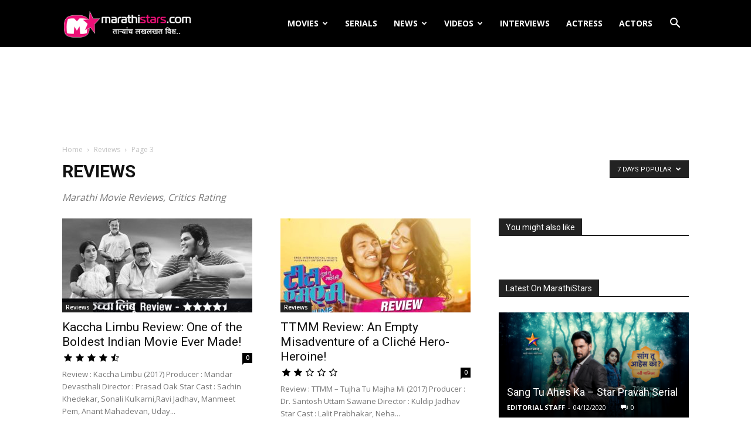

--- FILE ---
content_type: text/html; charset=UTF-8
request_url: https://marathistars.com/category/reviews/page/3/?filter_by=popular7
body_size: 22423
content:
<!doctype html >
<!--[if IE 8]>    <html class="ie8" lang="en"> <![endif]-->
<!--[if IE 9]>    <html class="ie9" lang="en"> <![endif]-->
<!--[if gt IE 8]><!--> <html lang="en-US"> <!--<![endif]-->
<head>
    <title>Marathi Movie Review,Ratings,Stars,Parikshan,Latest Movie Review</title>
    <meta charset="UTF-8" />
    <meta name="viewport" content="width=device-width, initial-scale=1.0">
    <link rel="pingback" href="https://marathistars.com/xmlrpc.php" />
    <meta name='robots' content='index, follow, max-image-preview:large, max-snippet:-1, max-video-preview:-1' />
<link rel="icon" type="image/png" href="https://marathistars.com/images/favicon.png">
	<!-- This site is optimized with the Yoast SEO plugin v23.2 - https://yoast.com/wordpress/plugins/seo/ -->
	<meta name="description" content="Marathi Movie Reviews,Ratings,Stars,Parikshan,Latest Movie Review, New Marathi Film-Cinema Review,Chitrapat Review" />
	<link rel="canonical" href="https://marathistars.com/category/reviews/page/3/" />
	<link rel="prev" href="https://marathistars.com/category/reviews/page/2/" />
	<link rel="next" href="https://marathistars.com/category/reviews/page/4/" />
	<meta property="og:locale" content="en_US" />
	<meta property="og:type" content="article" />
	<meta property="og:title" content="Marathi Movie Reviews" />
	<meta property="og:description" content="Marathi Movie Reviews,Ratings,Stars,Parikshan,Latest Movie Review, New Marathi Film-Cinema Review,Chitrapat Review" />
	<meta property="og:url" content="https://marathistars.com/category/reviews/" />
	<meta property="og:site_name" content="MarathiStars" />
	<meta name="twitter:card" content="summary_large_image" />
	<meta name="twitter:title" content="Marathi Movie Reviews" />
	<meta name="twitter:site" content="@MarathiStars" />
	<script type="application/ld+json" class="yoast-schema-graph">{"@context":"https://schema.org","@graph":[{"@type":"CollectionPage","@id":"https://marathistars.com/category/reviews/","url":"https://marathistars.com/category/reviews/page/3/","name":"Marathi Movie Review,Ratings,Stars,Parikshan,Latest Movie Review","isPartOf":{"@id":"https://marathistars.com/#website"},"primaryImageOfPage":{"@id":"https://marathistars.com/category/reviews/page/3/#primaryimage"},"image":{"@id":"https://marathistars.com/category/reviews/page/3/#primaryimage"},"thumbnailUrl":"https://cdn1.marathistars.com/wp-content/uploads/2017/08/Kaccha-Limbu-Review-Marathi-Movie.jpg","description":"Marathi Movie Reviews,Ratings,Stars,Parikshan,Latest Movie Review, New Marathi Film-Cinema Review,Chitrapat Review","breadcrumb":{"@id":"https://marathistars.com/category/reviews/page/3/#breadcrumb"},"inLanguage":"en-US"},{"@type":"ImageObject","inLanguage":"en-US","@id":"https://marathistars.com/category/reviews/page/3/#primaryimage","url":"https://cdn1.marathistars.com/wp-content/uploads/2017/08/Kaccha-Limbu-Review-Marathi-Movie.jpg","contentUrl":"https://cdn1.marathistars.com/wp-content/uploads/2017/08/Kaccha-Limbu-Review-Marathi-Movie.jpg","width":"1200","height":"700"},{"@type":"BreadcrumbList","@id":"https://marathistars.com/category/reviews/page/3/#breadcrumb","itemListElement":[{"@type":"ListItem","position":1,"name":"Home","item":"https://marathistars.com/"},{"@type":"ListItem","position":2,"name":"Reviews"}]},{"@type":"WebSite","@id":"https://marathistars.com/#website","url":"https://marathistars.com/","name":"MarathiStars","description":"Marathi Actress Wallpapers,Photos,Images,tv Serial Actress,Photos,","potentialAction":[{"@type":"SearchAction","target":{"@type":"EntryPoint","urlTemplate":"https://marathistars.com/?s={search_term_string}"},"query-input":"required name=search_term_string"}],"inLanguage":"en-US"}]}</script>
	<!-- / Yoast SEO plugin. -->


<link rel='dns-prefetch' href='//fonts.googleapis.com' />
<link rel="alternate" type="application/rss+xml" title="MarathiStars &raquo; Feed" href="https://marathistars.com/feed/" />
<link rel="alternate" type="application/rss+xml" title="MarathiStars &raquo; Comments Feed" href="https://marathistars.com/comments/feed/" />
<link rel="alternate" type="application/rss+xml" title="MarathiStars &raquo; Reviews Category Feed" href="https://marathistars.com/category/reviews/feed/" />
<script type="text/javascript">
/* <![CDATA[ */
window._wpemojiSettings = {"baseUrl":"https:\/\/s.w.org\/images\/core\/emoji\/15.0.3\/72x72\/","ext":".png","svgUrl":"https:\/\/s.w.org\/images\/core\/emoji\/15.0.3\/svg\/","svgExt":".svg","source":{"concatemoji":"https:\/\/marathistars.com\/wp-includes\/js\/wp-emoji-release.min.js?ver=6.6.4"}};
/*! This file is auto-generated */
!function(i,n){var o,s,e;function c(e){try{var t={supportTests:e,timestamp:(new Date).valueOf()};sessionStorage.setItem(o,JSON.stringify(t))}catch(e){}}function p(e,t,n){e.clearRect(0,0,e.canvas.width,e.canvas.height),e.fillText(t,0,0);var t=new Uint32Array(e.getImageData(0,0,e.canvas.width,e.canvas.height).data),r=(e.clearRect(0,0,e.canvas.width,e.canvas.height),e.fillText(n,0,0),new Uint32Array(e.getImageData(0,0,e.canvas.width,e.canvas.height).data));return t.every(function(e,t){return e===r[t]})}function u(e,t,n){switch(t){case"flag":return n(e,"\ud83c\udff3\ufe0f\u200d\u26a7\ufe0f","\ud83c\udff3\ufe0f\u200b\u26a7\ufe0f")?!1:!n(e,"\ud83c\uddfa\ud83c\uddf3","\ud83c\uddfa\u200b\ud83c\uddf3")&&!n(e,"\ud83c\udff4\udb40\udc67\udb40\udc62\udb40\udc65\udb40\udc6e\udb40\udc67\udb40\udc7f","\ud83c\udff4\u200b\udb40\udc67\u200b\udb40\udc62\u200b\udb40\udc65\u200b\udb40\udc6e\u200b\udb40\udc67\u200b\udb40\udc7f");case"emoji":return!n(e,"\ud83d\udc26\u200d\u2b1b","\ud83d\udc26\u200b\u2b1b")}return!1}function f(e,t,n){var r="undefined"!=typeof WorkerGlobalScope&&self instanceof WorkerGlobalScope?new OffscreenCanvas(300,150):i.createElement("canvas"),a=r.getContext("2d",{willReadFrequently:!0}),o=(a.textBaseline="top",a.font="600 32px Arial",{});return e.forEach(function(e){o[e]=t(a,e,n)}),o}function t(e){var t=i.createElement("script");t.src=e,t.defer=!0,i.head.appendChild(t)}"undefined"!=typeof Promise&&(o="wpEmojiSettingsSupports",s=["flag","emoji"],n.supports={everything:!0,everythingExceptFlag:!0},e=new Promise(function(e){i.addEventListener("DOMContentLoaded",e,{once:!0})}),new Promise(function(t){var n=function(){try{var e=JSON.parse(sessionStorage.getItem(o));if("object"==typeof e&&"number"==typeof e.timestamp&&(new Date).valueOf()<e.timestamp+604800&&"object"==typeof e.supportTests)return e.supportTests}catch(e){}return null}();if(!n){if("undefined"!=typeof Worker&&"undefined"!=typeof OffscreenCanvas&&"undefined"!=typeof URL&&URL.createObjectURL&&"undefined"!=typeof Blob)try{var e="postMessage("+f.toString()+"("+[JSON.stringify(s),u.toString(),p.toString()].join(",")+"));",r=new Blob([e],{type:"text/javascript"}),a=new Worker(URL.createObjectURL(r),{name:"wpTestEmojiSupports"});return void(a.onmessage=function(e){c(n=e.data),a.terminate(),t(n)})}catch(e){}c(n=f(s,u,p))}t(n)}).then(function(e){for(var t in e)n.supports[t]=e[t],n.supports.everything=n.supports.everything&&n.supports[t],"flag"!==t&&(n.supports.everythingExceptFlag=n.supports.everythingExceptFlag&&n.supports[t]);n.supports.everythingExceptFlag=n.supports.everythingExceptFlag&&!n.supports.flag,n.DOMReady=!1,n.readyCallback=function(){n.DOMReady=!0}}).then(function(){return e}).then(function(){var e;n.supports.everything||(n.readyCallback(),(e=n.source||{}).concatemoji?t(e.concatemoji):e.wpemoji&&e.twemoji&&(t(e.twemoji),t(e.wpemoji)))}))}((window,document),window._wpemojiSettings);
/* ]]> */
</script>
<style id='wp-emoji-styles-inline-css' type='text/css'>

	img.wp-smiley, img.emoji {
		display: inline !important;
		border: none !important;
		box-shadow: none !important;
		height: 1em !important;
		width: 1em !important;
		margin: 0 0.07em !important;
		vertical-align: -0.1em !important;
		background: none !important;
		padding: 0 !important;
	}
</style>
<style id='classic-theme-styles-inline-css' type='text/css'>
/*! This file is auto-generated */
.wp-block-button__link{color:#fff;background-color:#32373c;border-radius:9999px;box-shadow:none;text-decoration:none;padding:calc(.667em + 2px) calc(1.333em + 2px);font-size:1.125em}.wp-block-file__button{background:#32373c;color:#fff;text-decoration:none}
</style>
<style id='global-styles-inline-css' type='text/css'>
:root{--wp--preset--aspect-ratio--square: 1;--wp--preset--aspect-ratio--4-3: 4/3;--wp--preset--aspect-ratio--3-4: 3/4;--wp--preset--aspect-ratio--3-2: 3/2;--wp--preset--aspect-ratio--2-3: 2/3;--wp--preset--aspect-ratio--16-9: 16/9;--wp--preset--aspect-ratio--9-16: 9/16;--wp--preset--color--black: #000000;--wp--preset--color--cyan-bluish-gray: #abb8c3;--wp--preset--color--white: #ffffff;--wp--preset--color--pale-pink: #f78da7;--wp--preset--color--vivid-red: #cf2e2e;--wp--preset--color--luminous-vivid-orange: #ff6900;--wp--preset--color--luminous-vivid-amber: #fcb900;--wp--preset--color--light-green-cyan: #7bdcb5;--wp--preset--color--vivid-green-cyan: #00d084;--wp--preset--color--pale-cyan-blue: #8ed1fc;--wp--preset--color--vivid-cyan-blue: #0693e3;--wp--preset--color--vivid-purple: #9b51e0;--wp--preset--gradient--vivid-cyan-blue-to-vivid-purple: linear-gradient(135deg,rgba(6,147,227,1) 0%,rgb(155,81,224) 100%);--wp--preset--gradient--light-green-cyan-to-vivid-green-cyan: linear-gradient(135deg,rgb(122,220,180) 0%,rgb(0,208,130) 100%);--wp--preset--gradient--luminous-vivid-amber-to-luminous-vivid-orange: linear-gradient(135deg,rgba(252,185,0,1) 0%,rgba(255,105,0,1) 100%);--wp--preset--gradient--luminous-vivid-orange-to-vivid-red: linear-gradient(135deg,rgba(255,105,0,1) 0%,rgb(207,46,46) 100%);--wp--preset--gradient--very-light-gray-to-cyan-bluish-gray: linear-gradient(135deg,rgb(238,238,238) 0%,rgb(169,184,195) 100%);--wp--preset--gradient--cool-to-warm-spectrum: linear-gradient(135deg,rgb(74,234,220) 0%,rgb(151,120,209) 20%,rgb(207,42,186) 40%,rgb(238,44,130) 60%,rgb(251,105,98) 80%,rgb(254,248,76) 100%);--wp--preset--gradient--blush-light-purple: linear-gradient(135deg,rgb(255,206,236) 0%,rgb(152,150,240) 100%);--wp--preset--gradient--blush-bordeaux: linear-gradient(135deg,rgb(254,205,165) 0%,rgb(254,45,45) 50%,rgb(107,0,62) 100%);--wp--preset--gradient--luminous-dusk: linear-gradient(135deg,rgb(255,203,112) 0%,rgb(199,81,192) 50%,rgb(65,88,208) 100%);--wp--preset--gradient--pale-ocean: linear-gradient(135deg,rgb(255,245,203) 0%,rgb(182,227,212) 50%,rgb(51,167,181) 100%);--wp--preset--gradient--electric-grass: linear-gradient(135deg,rgb(202,248,128) 0%,rgb(113,206,126) 100%);--wp--preset--gradient--midnight: linear-gradient(135deg,rgb(2,3,129) 0%,rgb(40,116,252) 100%);--wp--preset--font-size--small: 11px;--wp--preset--font-size--medium: 20px;--wp--preset--font-size--large: 32px;--wp--preset--font-size--x-large: 42px;--wp--preset--font-size--regular: 15px;--wp--preset--font-size--larger: 50px;--wp--preset--spacing--20: 0.44rem;--wp--preset--spacing--30: 0.67rem;--wp--preset--spacing--40: 1rem;--wp--preset--spacing--50: 1.5rem;--wp--preset--spacing--60: 2.25rem;--wp--preset--spacing--70: 3.38rem;--wp--preset--spacing--80: 5.06rem;--wp--preset--shadow--natural: 6px 6px 9px rgba(0, 0, 0, 0.2);--wp--preset--shadow--deep: 12px 12px 50px rgba(0, 0, 0, 0.4);--wp--preset--shadow--sharp: 6px 6px 0px rgba(0, 0, 0, 0.2);--wp--preset--shadow--outlined: 6px 6px 0px -3px rgba(255, 255, 255, 1), 6px 6px rgba(0, 0, 0, 1);--wp--preset--shadow--crisp: 6px 6px 0px rgba(0, 0, 0, 1);}:where(.is-layout-flex){gap: 0.5em;}:where(.is-layout-grid){gap: 0.5em;}body .is-layout-flex{display: flex;}.is-layout-flex{flex-wrap: wrap;align-items: center;}.is-layout-flex > :is(*, div){margin: 0;}body .is-layout-grid{display: grid;}.is-layout-grid > :is(*, div){margin: 0;}:where(.wp-block-columns.is-layout-flex){gap: 2em;}:where(.wp-block-columns.is-layout-grid){gap: 2em;}:where(.wp-block-post-template.is-layout-flex){gap: 1.25em;}:where(.wp-block-post-template.is-layout-grid){gap: 1.25em;}.has-black-color{color: var(--wp--preset--color--black) !important;}.has-cyan-bluish-gray-color{color: var(--wp--preset--color--cyan-bluish-gray) !important;}.has-white-color{color: var(--wp--preset--color--white) !important;}.has-pale-pink-color{color: var(--wp--preset--color--pale-pink) !important;}.has-vivid-red-color{color: var(--wp--preset--color--vivid-red) !important;}.has-luminous-vivid-orange-color{color: var(--wp--preset--color--luminous-vivid-orange) !important;}.has-luminous-vivid-amber-color{color: var(--wp--preset--color--luminous-vivid-amber) !important;}.has-light-green-cyan-color{color: var(--wp--preset--color--light-green-cyan) !important;}.has-vivid-green-cyan-color{color: var(--wp--preset--color--vivid-green-cyan) !important;}.has-pale-cyan-blue-color{color: var(--wp--preset--color--pale-cyan-blue) !important;}.has-vivid-cyan-blue-color{color: var(--wp--preset--color--vivid-cyan-blue) !important;}.has-vivid-purple-color{color: var(--wp--preset--color--vivid-purple) !important;}.has-black-background-color{background-color: var(--wp--preset--color--black) !important;}.has-cyan-bluish-gray-background-color{background-color: var(--wp--preset--color--cyan-bluish-gray) !important;}.has-white-background-color{background-color: var(--wp--preset--color--white) !important;}.has-pale-pink-background-color{background-color: var(--wp--preset--color--pale-pink) !important;}.has-vivid-red-background-color{background-color: var(--wp--preset--color--vivid-red) !important;}.has-luminous-vivid-orange-background-color{background-color: var(--wp--preset--color--luminous-vivid-orange) !important;}.has-luminous-vivid-amber-background-color{background-color: var(--wp--preset--color--luminous-vivid-amber) !important;}.has-light-green-cyan-background-color{background-color: var(--wp--preset--color--light-green-cyan) !important;}.has-vivid-green-cyan-background-color{background-color: var(--wp--preset--color--vivid-green-cyan) !important;}.has-pale-cyan-blue-background-color{background-color: var(--wp--preset--color--pale-cyan-blue) !important;}.has-vivid-cyan-blue-background-color{background-color: var(--wp--preset--color--vivid-cyan-blue) !important;}.has-vivid-purple-background-color{background-color: var(--wp--preset--color--vivid-purple) !important;}.has-black-border-color{border-color: var(--wp--preset--color--black) !important;}.has-cyan-bluish-gray-border-color{border-color: var(--wp--preset--color--cyan-bluish-gray) !important;}.has-white-border-color{border-color: var(--wp--preset--color--white) !important;}.has-pale-pink-border-color{border-color: var(--wp--preset--color--pale-pink) !important;}.has-vivid-red-border-color{border-color: var(--wp--preset--color--vivid-red) !important;}.has-luminous-vivid-orange-border-color{border-color: var(--wp--preset--color--luminous-vivid-orange) !important;}.has-luminous-vivid-amber-border-color{border-color: var(--wp--preset--color--luminous-vivid-amber) !important;}.has-light-green-cyan-border-color{border-color: var(--wp--preset--color--light-green-cyan) !important;}.has-vivid-green-cyan-border-color{border-color: var(--wp--preset--color--vivid-green-cyan) !important;}.has-pale-cyan-blue-border-color{border-color: var(--wp--preset--color--pale-cyan-blue) !important;}.has-vivid-cyan-blue-border-color{border-color: var(--wp--preset--color--vivid-cyan-blue) !important;}.has-vivid-purple-border-color{border-color: var(--wp--preset--color--vivid-purple) !important;}.has-vivid-cyan-blue-to-vivid-purple-gradient-background{background: var(--wp--preset--gradient--vivid-cyan-blue-to-vivid-purple) !important;}.has-light-green-cyan-to-vivid-green-cyan-gradient-background{background: var(--wp--preset--gradient--light-green-cyan-to-vivid-green-cyan) !important;}.has-luminous-vivid-amber-to-luminous-vivid-orange-gradient-background{background: var(--wp--preset--gradient--luminous-vivid-amber-to-luminous-vivid-orange) !important;}.has-luminous-vivid-orange-to-vivid-red-gradient-background{background: var(--wp--preset--gradient--luminous-vivid-orange-to-vivid-red) !important;}.has-very-light-gray-to-cyan-bluish-gray-gradient-background{background: var(--wp--preset--gradient--very-light-gray-to-cyan-bluish-gray) !important;}.has-cool-to-warm-spectrum-gradient-background{background: var(--wp--preset--gradient--cool-to-warm-spectrum) !important;}.has-blush-light-purple-gradient-background{background: var(--wp--preset--gradient--blush-light-purple) !important;}.has-blush-bordeaux-gradient-background{background: var(--wp--preset--gradient--blush-bordeaux) !important;}.has-luminous-dusk-gradient-background{background: var(--wp--preset--gradient--luminous-dusk) !important;}.has-pale-ocean-gradient-background{background: var(--wp--preset--gradient--pale-ocean) !important;}.has-electric-grass-gradient-background{background: var(--wp--preset--gradient--electric-grass) !important;}.has-midnight-gradient-background{background: var(--wp--preset--gradient--midnight) !important;}.has-small-font-size{font-size: var(--wp--preset--font-size--small) !important;}.has-medium-font-size{font-size: var(--wp--preset--font-size--medium) !important;}.has-large-font-size{font-size: var(--wp--preset--font-size--large) !important;}.has-x-large-font-size{font-size: var(--wp--preset--font-size--x-large) !important;}
:where(.wp-block-post-template.is-layout-flex){gap: 1.25em;}:where(.wp-block-post-template.is-layout-grid){gap: 1.25em;}
:where(.wp-block-columns.is-layout-flex){gap: 2em;}:where(.wp-block-columns.is-layout-grid){gap: 2em;}
:root :where(.wp-block-pullquote){font-size: 1.5em;line-height: 1.6;}
</style>
<link rel='stylesheet' id='youtube-subscribe-bar-style-css' href='https://cdn1.marathistars.com/wp-content/plugins/subscribe-bar-youtube/assets/build/frontend.css?ver=d864dd402deed7316c271841c0dfb778' type='text/css' media='all' />
<link rel='stylesheet' id='td-plugin-multi-purpose-css' href='https://cdn1.marathistars.com/wp-content/plugins/td-composer/td-multi-purpose/style.css?ver=72f925014dc5642945728092f057897e' type='text/css' media='all' />
<link rel='stylesheet' id='google-fonts-style-css' href='https://fonts.googleapis.com/css?family=Gelasio%3A400%2C300%2C700%7COpen+Sans%3A400%2C600%2C700%2C300%7CRoboto%3A400%2C600%2C700%2C300&#038;display=swap&#038;ver=12.6.6' type='text/css' media='all' />
<link rel='stylesheet' id='td-theme-css' href='https://marathistars.com/wp-content/themes/Newspaper/style.css?ver=12.6.6' type='text/css' media='all' />
<style id='td-theme-inline-css' type='text/css'>@media (max-width:767px){.td-header-desktop-wrap{display:none}}@media (min-width:767px){.td-header-mobile-wrap{display:none}}</style>
<link rel='stylesheet' id='td-legacy-framework-front-style-css' href='https://cdn1.marathistars.com/wp-content/plugins/td-composer/legacy/Newspaper/assets/css/td_legacy_main.css?ver=72f925014dc5642945728092f057897e' type='text/css' media='all' />
<link rel='stylesheet' id='td-standard-pack-framework-front-style-css' href='https://cdn1.marathistars.com/wp-content/plugins/td-standard-pack/Newspaper/assets/css/td_standard_pack_main.css?ver=8f2d47acef43f76b1dfa75a39c0fe3df' type='text/css' media='all' />
<link rel='stylesheet' id='tdb_style_cloud_templates_front-css' href='https://cdn1.marathistars.com/wp-content/plugins/td-cloud-library/assets/css/tdb_main.css?ver=b379c96c54343541fd8742379a419361' type='text/css' media='all' />
<script type="text/javascript" src="https://cdn1.marathistars.com/wp-includes/js/jquery/jquery.min.js?ver=3.7.1" id="jquery-core-js"></script>
<script type="text/javascript" src="https://cdn1.marathistars.com/wp-includes/js/jquery/jquery-migrate.min.js?ver=3.4.1" id="jquery-migrate-js"></script>
<script type="text/javascript" src="https://cdn1.marathistars.com/wp-content/plugins/nextcellent-gallery-nextgen-legacy/js/owl.carousel.min.js?ver=2" id="owl-js"></script>
<link rel="https://api.w.org/" href="https://marathistars.com/wp-json/" /><link rel="alternate" title="JSON" type="application/json" href="https://marathistars.com/wp-json/wp/v2/categories/293" /><link rel="EditURI" type="application/rsd+xml" title="RSD" href="https://marathistars.com/xmlrpc.php?rsd" />
<meta name="generator" content="WordPress 6.6.4" />
<!-- <meta name="NextGEN" version="1.9.35" /> -->
    <script>
        window.tdb_global_vars = {"wpRestUrl":"https:\/\/marathistars.com\/wp-json\/","permalinkStructure":"\/%category%\/%postname%\/"};
        window.tdb_p_autoload_vars = {"isAjax":false,"isAdminBarShowing":false,"autoloadScrollPercent":50};
    </script>
    
    <style id="tdb-global-colors">:root{--accent-color:#fff}</style>

    
	
		<!-- Ad split testing with AmpedSense: http://www.ampedsense.com -->
		<script>
		var AmpedSense = {};
		AmpedSense.segments = {"0":{"devices":"dtp","criteria":"homepage","segmentname":"Home Page","hide":false,"recipes":[]},"1":{"devices":"p","criteria":"allposts","segmentname":"Mobile Newest","hide":false,"recipes":{"15":{"recipename":"New Try Adgebra","channelname":"Amped_Mar_New_Try_Adgebra","whenstarted":1537993037,"ads":[{"custom":"no","adsize":"300x250","adtype":"TI","adlocation":"AP","adpadding":"0px 0px 10px 0px","admargin":"","color":"custom","color_border":"FFFFFF","color_bg":"FFFFFF","color_link":"000000","color_text":"9E0039","color_url":"000000"},{"custom":"no","adsize":"320x100","adtype":"TI","adlocation":"1C","adpadding":"10px","admargin":"","color":"custom","color_border":"FFFFFF","color_bg":"FFFFFF","color_link":"000000","color_text":"9E0039","color_url":"000000"},{"custom":"no","adsize":"200x90","adtype":"TI","adlocation":"2C","adpadding":"10px","admargin":"","color":"default"},{"custom":"no","adsize":"300x250","adtype":"TI","adlocation":"3C","adpadding":"10px","admargin":"","color":"default"}],"active":true,"channelid":"4459662291"}}},"2":{"devices":"dtp","criteria":"allpages","segmentname":"All Pages","hide":false,"recipes":[]},"3":{"devices":"dt","criteria":"allposts","segmentname":"Desk Post Centre","hide":false,"recipes":{"6":{"recipename":"Centre1\/2-336-bott72","channelname":"Amped_Mar_Centre1\/2-336-bott72","whenstarted":1491246242,"ads":[{"custom":"no","adsize":"336x280","adtype":"TI","adlocation":"PC","adpadding":"10px","admargin":"","color":"default"},{"custom":"no","adsize":"728x90","adtype":"TI","adlocation":"BP","adpadding":"","admargin":"","color":"default"}],"active":1,"channelid":"8346930914"},"8":{"recipename":"336-bott728 Clr","channelname":"Amped_Mar_336-bott728_Clr","whenstarted":1491246229,"ads":[{"custom":"no","adsize":"336x280","adtype":"TI","adlocation":"PC","adpadding":"10px","admargin":"","color":"custom","color_border":"FFFFFF","color_bg":"FFFFFF","color_link":"000000","color_text":"9E0039","color_url":"000000"},{"custom":"no","adsize":"728x90","adtype":"TI","adlocation":"BP","adpadding":"","admargin":"","color":"custom","color_border":"FFFFFF","color_bg":"FFFFFF","color_link":"000000","color_text":"9E0039","color_url":"000000"}],"active":1,"channelid":"4351893310"}}}};
		AmpedSense.adsensepublisherid = 'pub-1893084062694417';
		AmpedSense.is_page = false;
		AmpedSense.is_single = false;
		AmpedSense.is_category = true;
		AmpedSense.is_front_page = false;
		AmpedSense.post_ID = 25390;
		AmpedSense.post_category_IDs = [293];
		AmpedSense.category_ID = 293;
		</script>
		<!--<script src="https://cdn1.marathistars.com/wp-content/plugins/ampedsense-adsense-split-tester1/resources/client.max.js"></script>-->
		<script>
AmpedSense.QueryStringToObj=function(){var a={},e,b,c,d;e=window.location.search.split("&");c=0;for(d=e.length;c<d;c++)b=e[c].split("="),a[b[0]]=b[1];return a};
if(-1==window.location.search.indexOf("as_preview=1")){AmpedSense.device="d";"function"==typeof window.matchMedia&&(window.matchMedia("only screen and (max-device-width: 640px)").matches?AmpedSense.device="p":window.matchMedia("only screen and (max-device-width: 1024px)").matches&&(AmpedSense.device="t"));AmpedSense.segmenti=-1;for(var i in AmpedSense.segments)if(AmpedSense.segments.hasOwnProperty(i)){var segment=AmpedSense.segments[i];if(-1!=segment.devices.indexOf(AmpedSense.device)){if("allpages"==
segment.criteria&&AmpedSense.is_page){AmpedSense.segmenti=i;break}if("allposts"==segment.criteria&&AmpedSense.is_single){AmpedSense.segmenti=i;break}if("alllists"==segment.criteria&&AmpedSense.is_category){AmpedSense.segmenti=i;break}if("homepage"==segment.criteria&&AmpedSense.is_front_page){AmpedSense.segmenti=i;break}if(("page"==segment.criteria||"post"==segment.criteria)&&AmpedSense.post_ID==segment.criteriaparam){AmpedSense.segmenti=i;break}if("list"==segment.criteria&&AmpedSense.category_ID==
segment.criteriaparam){AmpedSense.segmenti=i;break}if("category"==segment.criteria&&AmpedSense.post_category_IDs.length&&-1!=AmpedSense.post_category_IDs.indexOf(parseInt(segment.criteriaparam))){AmpedSense.segmenti=i;break}if("default"==segment.criteria){AmpedSense.segmenti=i;break}}}if(-1!=AmpedSense.segmenti){var segment=AmpedSense.segments[AmpedSense.segmenti],recipekeys=[],j;for(j in segment.recipes)segment.recipes.hasOwnProperty(j)&&recipekeys.push(j);var chosenrecipekey=recipekeys[Math.floor(Math.random()*
recipekeys.length)];chosenrecipekey&&(AmpedSense.recipe=segment.recipes[chosenrecipekey])}}else{AmpedSense.recipe={};AmpedSense.recipe.ads=[];AmpedSense.recipe.channelid="0";qsObj=AmpedSense.QueryStringToObj();var paramNames="custom adsize adtype adlocation adpadding admargin color border_color color_bg color_link color_text color_url".split(" ");for(i=1;i<=qsObj.as_numads;i++){var newad={};for(j=0;j<=paramNames.length;j++){var paramName=paramNames[j],qsParamName="as_"+paramName+"%5B"+i+"%5D";qsObj[qsParamName]?
newad[paramName]=qsObj[qsParamName]:(qsParamName="as_"+paramName+"["+i+"]",qsObj[qsParamName]&&(newad[paramName]=qsObj[qsParamName]));"custom"==paramName&&("html"==qsObj[qsParamName]?newad.customcode="<div style='border:2px solid white; background:black; color:white'>CUSTOM CODE HERE<br/>Custom code cannot be previewed for security reasons.<br/>On live traffic this box will be replaced with your custom code.</div>":"resp"==qsObj[qsParamName]&&(newad.customcode="<div style='border:2px solid white; background:black; color:white'>RESPONSIVE AD UNIT HERE<br/>Responsive code cannot be previewed for security reasons.<br/>On live traffic this box will be replaced with your responsive ad unit.</div>"))}AmpedSense.recipe.ads.push(newad)}}
AmpedSense.OptimizeAdSpot=function(a){if(AmpedSense.recipe)for(var e in AmpedSense.recipe.ads)if(AmpedSense.recipe.ads.hasOwnProperty(e)){var b=AmpedSense.recipe.ads[e];if(b.adlocation==a){var c=AmpedSense.RenderAd(b,AmpedSense.recipe.channelid),d=b.adpadding&&""!=b.adpadding?"padding: "+b.adpadding+"; ":"",b=b.admargin&&""!=b.admargin?"margin: "+b.admargin+"; ":"";"AP"==a||"PC"==a||"1C"==a||"2C"==a||"3C"==a||"BP"==a||"SA"==a||"SB"==a||"SC"==a||"SD"==a||"SE"==a||"SF"==a||"CA"==a||"CB"==a||"CC"==a||
"CD"==a||"CE"==a||"CF"==a?document.write("<div style='width:100%; text-align:center; "+d+b+"'>"+c+"</div>"):"IL"==a||"PL"==a||"1L"==a||"2L"==a||"3L"==a?document.write("<div style='float:left; "+d+b+"'>"+c+"</div>"):"IR"!=a&&"PR"!=a&&"1R"!=a&&"2R"!=a&&"3R"!=a||document.write("<div style='float:right; "+d+b+"'>"+c+"</div>")}}};
AmpedSense.RenderAd=function(a,e){var b="";if("resp"==a.custom||"html"==a.custom)b=a.customcode;else{var c=b=0,d="";"728x90"==a.adsize?(b=728,c=90,d="728x90_as"):"320x100"==a.adsize?(b=320,c=100,d="320x100_as"):"970x250"==a.adsize?(b=970,c=250,d="970x250_as"):"970x90"==a.adsize?(b=970,c=90,d="970x90_as"):"468x60"==a.adsize?(b=468,c=60,d="468x60_as"):"320x50"==a.adsize?(b=320,c=50,d="320x50_as"):"234x60"==a.adsize?(b=234,c=60,d="234x60_as"):"300x600"==a.adsize?(b=300,c=600,d="300x600_as"):"300x1050"==
a.adsize?(b=300,c=1050,d="300x1050_as"):"160x600"==a.adsize?(b=160,c=600,d="160x600_as"):"120x600"==a.adsize?(b=120,c=600,d="120x600_as"):"120x240"==a.adsize?(b=120,c=240,d="120x240_as"):"336x280"==a.adsize?(b=336,c=280,d="336x280_as"):"300x250"==a.adsize?(b=300,c=250,d="300x250_as"):"250x250"==a.adsize?(c=b=250,d="250x250_as"):"200x200"==a.adsize?(c=b=200,d="200x200_as"):"180x150"==a.adsize?(b=180,c=150,d="180x150_as"):"125x125"==a.adsize?(c=b=125,d="125x125_as"):"728x15"==a.adsize?(b=728,c=15,d=
"728x15_0ads_al"):"468x15"==a.adsize?(b=468,c=15,d="468x15_0ads_al"):"200x90"==a.adsize?(b=200,c=90,d="200x90_0ads_al"):"180x90"==a.adsize?(b=180,c=90,d="180x90_0ads_al"):"160x90"==a.adsize?(b=160,c=90,d="160x90_0ads_al"):"120x90"==a.adsize&&(b=120,c=90,d="120x90_0ads_al");var f="text_image";"T"==a.adtype?f="text":"I"==a.adtype&&(f="image");var g="";a.color&&"custom"==a.color&&(g="google_color_border = '"+a.border_color+"';google_color_bg = '"+a.color_bg+"';google_color_link = '"+a.color_link+"';google_color_text = '"+
a.color_text+"';google_color_url = '"+a.color_url+"';");b="<script type='text/javascript'>google_ad_client = '"+AmpedSense.adsensepublisherid+"';google_ad_width = "+b+";google_ad_height = "+c+";google_ad_format = '"+d+"';google_ad_type = '"+f+"';google_ad_channel = '"+e+"'; "+g+"\x3c/script><script type='text/javascript' src='//pagead2.googlesyndication.com/pagead/show_ads.js'>\x3c/script>"}return b};
		</script>
		
<!-- JS generated by theme -->

<script type="text/javascript" id="td-generated-header-js">
    
    

	    var tdBlocksArray = []; //here we store all the items for the current page

	    // td_block class - each ajax block uses a object of this class for requests
	    function tdBlock() {
		    this.id = '';
		    this.block_type = 1; //block type id (1-234 etc)
		    this.atts = '';
		    this.td_column_number = '';
		    this.td_current_page = 1; //
		    this.post_count = 0; //from wp
		    this.found_posts = 0; //from wp
		    this.max_num_pages = 0; //from wp
		    this.td_filter_value = ''; //current live filter value
		    this.is_ajax_running = false;
		    this.td_user_action = ''; // load more or infinite loader (used by the animation)
		    this.header_color = '';
		    this.ajax_pagination_infinite_stop = ''; //show load more at page x
	    }

        // td_js_generator - mini detector
        ( function () {
            var htmlTag = document.getElementsByTagName("html")[0];

	        if ( navigator.userAgent.indexOf("MSIE 10.0") > -1 ) {
                htmlTag.className += ' ie10';
            }

            if ( !!navigator.userAgent.match(/Trident.*rv\:11\./) ) {
                htmlTag.className += ' ie11';
            }

	        if ( navigator.userAgent.indexOf("Edge") > -1 ) {
                htmlTag.className += ' ieEdge';
            }

            if ( /(iPad|iPhone|iPod)/g.test(navigator.userAgent) ) {
                htmlTag.className += ' td-md-is-ios';
            }

            var user_agent = navigator.userAgent.toLowerCase();
            if ( user_agent.indexOf("android") > -1 ) {
                htmlTag.className += ' td-md-is-android';
            }

            if ( -1 !== navigator.userAgent.indexOf('Mac OS X')  ) {
                htmlTag.className += ' td-md-is-os-x';
            }

            if ( /chrom(e|ium)/.test(navigator.userAgent.toLowerCase()) ) {
               htmlTag.className += ' td-md-is-chrome';
            }

            if ( -1 !== navigator.userAgent.indexOf('Firefox') ) {
                htmlTag.className += ' td-md-is-firefox';
            }

            if ( -1 !== navigator.userAgent.indexOf('Safari') && -1 === navigator.userAgent.indexOf('Chrome') ) {
                htmlTag.className += ' td-md-is-safari';
            }

            if( -1 !== navigator.userAgent.indexOf('IEMobile') ){
                htmlTag.className += ' td-md-is-iemobile';
            }

        })();

        var tdLocalCache = {};

        ( function () {
            "use strict";

            tdLocalCache = {
                data: {},
                remove: function (resource_id) {
                    delete tdLocalCache.data[resource_id];
                },
                exist: function (resource_id) {
                    return tdLocalCache.data.hasOwnProperty(resource_id) && tdLocalCache.data[resource_id] !== null;
                },
                get: function (resource_id) {
                    return tdLocalCache.data[resource_id];
                },
                set: function (resource_id, cachedData) {
                    tdLocalCache.remove(resource_id);
                    tdLocalCache.data[resource_id] = cachedData;
                }
            };
        })();

    
    
var td_viewport_interval_list=[{"limitBottom":767,"sidebarWidth":228},{"limitBottom":1018,"sidebarWidth":300},{"limitBottom":1140,"sidebarWidth":324}];
var tdc_is_installed="yes";
var td_ajax_url="https:\/\/marathistars.com\/wp-admin\/admin-ajax.php?td_theme_name=Newspaper&v=12.6.6";
var td_get_template_directory_uri="https:\/\/marathistars.com\/wp-content\/plugins\/td-composer\/legacy\/common";
var tds_snap_menu="";
var tds_logo_on_sticky="show_header_logo";
var tds_header_style="6";
var td_please_wait="Please wait...";
var td_email_user_pass_incorrect="User or password incorrect!";
var td_email_user_incorrect="Email or username incorrect!";
var td_email_incorrect="Email incorrect!";
var td_user_incorrect="Username incorrect!";
var td_email_user_empty="Email or username empty!";
var td_pass_empty="Pass empty!";
var td_pass_pattern_incorrect="Invalid Pass Pattern!";
var td_retype_pass_incorrect="Retyped Pass incorrect!";
var tds_more_articles_on_post_enable="";
var tds_more_articles_on_post_time_to_wait="";
var tds_more_articles_on_post_pages_distance_from_top=500;
var tds_captcha="";
var tds_theme_color_site_wide="#2d80ed";
var tds_smart_sidebar="";
var tdThemeName="Newspaper";
var tdThemeNameWl="Newspaper";
var td_magnific_popup_translation_tPrev="Previous (Left arrow key)";
var td_magnific_popup_translation_tNext="Next (Right arrow key)";
var td_magnific_popup_translation_tCounter="%curr% of %total%";
var td_magnific_popup_translation_ajax_tError="The content from %url% could not be loaded.";
var td_magnific_popup_translation_image_tError="The image #%curr% could not be loaded.";
var tdBlockNonce="2544100c75";
var tdMobileMenu="enabled";
var tdMobileSearch="enabled";
var tdDateNamesI18n={"month_names":["January","February","March","April","May","June","July","August","September","October","November","December"],"month_names_short":["Jan","Feb","Mar","Apr","May","Jun","Jul","Aug","Sep","Oct","Nov","Dec"],"day_names":["Sunday","Monday","Tuesday","Wednesday","Thursday","Friday","Saturday"],"day_names_short":["Sun","Mon","Tue","Wed","Thu","Fri","Sat"]};
var tdb_modal_confirm="Save";
var tdb_modal_cancel="Cancel";
var tdb_modal_confirm_alt="Yes";
var tdb_modal_cancel_alt="No";
var td_deploy_mode="deploy";
var td_ad_background_click_link="";
var td_ad_background_click_target="";
</script>


<!-- Header style compiled by theme -->

<style>.td-mobile-content .td-mobile-main-menu>li>a{font-weight:normal}.td-mobile-content .sub-menu a{font-weight:normal}#td-mobile-nav,#td-mobile-nav .wpb_button,.td-search-wrap-mob{font-family:Gelasio}:root{--td_theme_color:#2d80ed;--td_slider_text:rgba(45,128,237,0.7);--td_mobile_menu_color:#2d80ed;--td_mobile_icons_color:#000000;--td_mobile_gradient_one_mob:#ffffff;--td_mobile_gradient_two_mob:#ffffff;--td_mobile_text_active_color:#2d80ed;--td_mobile_button_background_mob:#2d80ed;--td_mobile_button_color_mob:#ffffff;--td_mobile_text_color:#000000;--td_login_text_color:#000000;--td_login_button_background:#000000;--td_login_button_color:#ffffff;--td_login_hover_background:#2d80ed;--td_login_hover_color:#ffffff;--td_login_gradient_one:#ffffff;--td_login_gradient_two:#ffffff}.td-header-style-12 .td-header-menu-wrap-full,.td-header-style-12 .td-affix,.td-grid-style-1.td-hover-1 .td-big-grid-post:hover .td-post-category,.td-grid-style-5.td-hover-1 .td-big-grid-post:hover .td-post-category,.td_category_template_3 .td-current-sub-category,.td_category_template_8 .td-category-header .td-category a.td-current-sub-category,.td_category_template_4 .td-category-siblings .td-category a:hover,.td_block_big_grid_9.td-grid-style-1 .td-post-category,.td_block_big_grid_9.td-grid-style-5 .td-post-category,.td-grid-style-6.td-hover-1 .td-module-thumb:after,.tdm-menu-active-style5 .td-header-menu-wrap .sf-menu>.current-menu-item>a,.tdm-menu-active-style5 .td-header-menu-wrap .sf-menu>.current-menu-ancestor>a,.tdm-menu-active-style5 .td-header-menu-wrap .sf-menu>.current-category-ancestor>a,.tdm-menu-active-style5 .td-header-menu-wrap .sf-menu>li>a:hover,.tdm-menu-active-style5 .td-header-menu-wrap .sf-menu>.sfHover>a{background-color:#2d80ed}.td_mega_menu_sub_cats .cur-sub-cat,.td-mega-span h3 a:hover,.td_mod_mega_menu:hover .entry-title a,.header-search-wrap .result-msg a:hover,.td-header-top-menu .td-drop-down-search .td_module_wrap:hover .entry-title a,.td-header-top-menu .td-icon-search:hover,.td-header-wrap .result-msg a:hover,.top-header-menu li a:hover,.top-header-menu .current-menu-item>a,.top-header-menu .current-menu-ancestor>a,.top-header-menu .current-category-ancestor>a,.td-social-icon-wrap>a:hover,.td-header-sp-top-widget .td-social-icon-wrap a:hover,.td_mod_related_posts:hover h3>a,.td-post-template-11 .td-related-title .td-related-left:hover,.td-post-template-11 .td-related-title .td-related-right:hover,.td-post-template-11 .td-related-title .td-cur-simple-item,.td-post-template-11 .td_block_related_posts .td-next-prev-wrap a:hover,.td-category-header .td-pulldown-category-filter-link:hover,.td-category-siblings .td-subcat-dropdown a:hover,.td-category-siblings .td-subcat-dropdown a.td-current-sub-category,.footer-text-wrap .footer-email-wrap a,.footer-social-wrap a:hover,.td_module_17 .td-read-more a:hover,.td_module_18 .td-read-more a:hover,.td_module_19 .td-post-author-name a:hover,.td-pulldown-syle-2 .td-subcat-dropdown:hover .td-subcat-more span,.td-pulldown-syle-2 .td-subcat-dropdown:hover .td-subcat-more i,.td-pulldown-syle-3 .td-subcat-dropdown:hover .td-subcat-more span,.td-pulldown-syle-3 .td-subcat-dropdown:hover .td-subcat-more i,.tdm-menu-active-style3 .tdm-header.td-header-wrap .sf-menu>.current-category-ancestor>a,.tdm-menu-active-style3 .tdm-header.td-header-wrap .sf-menu>.current-menu-ancestor>a,.tdm-menu-active-style3 .tdm-header.td-header-wrap .sf-menu>.current-menu-item>a,.tdm-menu-active-style3 .tdm-header.td-header-wrap .sf-menu>.sfHover>a,.tdm-menu-active-style3 .tdm-header.td-header-wrap .sf-menu>li>a:hover{color:#2d80ed}.td-mega-menu-page .wpb_content_element ul li a:hover,.td-theme-wrap .td-aj-search-results .td_module_wrap:hover .entry-title a,.td-theme-wrap .header-search-wrap .result-msg a:hover{color:#2d80ed!important}.td_category_template_8 .td-category-header .td-category a.td-current-sub-category,.td_category_template_4 .td-category-siblings .td-category a:hover,.tdm-menu-active-style4 .tdm-header .sf-menu>.current-menu-item>a,.tdm-menu-active-style4 .tdm-header .sf-menu>.current-menu-ancestor>a,.tdm-menu-active-style4 .tdm-header .sf-menu>.current-category-ancestor>a,.tdm-menu-active-style4 .tdm-header .sf-menu>li>a:hover,.tdm-menu-active-style4 .tdm-header .sf-menu>.sfHover>a{border-color:#2d80ed}.td-header-wrap .td-header-top-menu-full,.td-header-wrap .top-header-menu .sub-menu,.tdm-header-style-1.td-header-wrap .td-header-top-menu-full,.tdm-header-style-1.td-header-wrap .top-header-menu .sub-menu,.tdm-header-style-2.td-header-wrap .td-header-top-menu-full,.tdm-header-style-2.td-header-wrap .top-header-menu .sub-menu,.tdm-header-style-3.td-header-wrap .td-header-top-menu-full,.tdm-header-style-3.td-header-wrap .top-header-menu .sub-menu{background-color:#9e0039}.td-header-style-8 .td-header-top-menu-full{background-color:transparent}.td-header-style-8 .td-header-top-menu-full .td-header-top-menu{background-color:#9e0039;padding-left:15px;padding-right:15px}.td-header-wrap .td-header-top-menu-full .td-header-top-menu,.td-header-wrap .td-header-top-menu-full{border-bottom:none}.td-header-top-menu,.td-header-top-menu a,.td-header-wrap .td-header-top-menu-full .td-header-top-menu,.td-header-wrap .td-header-top-menu-full a,.td-header-style-8 .td-header-top-menu,.td-header-style-8 .td-header-top-menu a,.td-header-top-menu .td-drop-down-search .entry-title a{color:#ffffff}.td-header-wrap .td-header-sp-top-widget .td-icon-font,.td-header-style-7 .td-header-top-menu .td-social-icon-wrap .td-icon-font{color:#ffffff}.td-header-wrap .td-header-menu-wrap-full,.td-header-menu-wrap.td-affix,.td-header-style-3 .td-header-main-menu,.td-header-style-3 .td-affix .td-header-main-menu,.td-header-style-4 .td-header-main-menu,.td-header-style-4 .td-affix .td-header-main-menu,.td-header-style-8 .td-header-menu-wrap.td-affix,.td-header-style-8 .td-header-top-menu-full{background-color:#000000}.td-boxed-layout .td-header-style-3 .td-header-menu-wrap,.td-boxed-layout .td-header-style-4 .td-header-menu-wrap,.td-header-style-3 .td_stretch_content .td-header-menu-wrap,.td-header-style-4 .td_stretch_content .td-header-menu-wrap{background-color:#000000!important}@media (min-width:1019px){.td-header-style-1 .td-header-sp-recs,.td-header-style-1 .td-header-sp-logo{margin-bottom:28px}}@media (min-width:768px) and (max-width:1018px){.td-header-style-1 .td-header-sp-recs,.td-header-style-1 .td-header-sp-logo{margin-bottom:14px}}.td-header-style-7 .td-header-top-menu{border-bottom:none}.sf-menu>.current-menu-item>a:after,.sf-menu>.current-menu-ancestor>a:after,.sf-menu>.current-category-ancestor>a:after,.sf-menu>li:hover>a:after,.sf-menu>.sfHover>a:after,.td_block_mega_menu .td-next-prev-wrap a:hover,.td-mega-span .td-post-category:hover,.td-header-wrap .black-menu .sf-menu>li>a:hover,.td-header-wrap .black-menu .sf-menu>.current-menu-ancestor>a,.td-header-wrap .black-menu .sf-menu>.sfHover>a,.td-header-wrap .black-menu .sf-menu>.current-menu-item>a,.td-header-wrap .black-menu .sf-menu>.current-menu-ancestor>a,.td-header-wrap .black-menu .sf-menu>.current-category-ancestor>a,.tdm-menu-active-style5 .tdm-header .td-header-menu-wrap .sf-menu>.current-menu-item>a,.tdm-menu-active-style5 .tdm-header .td-header-menu-wrap .sf-menu>.current-menu-ancestor>a,.tdm-menu-active-style5 .tdm-header .td-header-menu-wrap .sf-menu>.current-category-ancestor>a,.tdm-menu-active-style5 .tdm-header .td-header-menu-wrap .sf-menu>li>a:hover,.tdm-menu-active-style5 .tdm-header .td-header-menu-wrap .sf-menu>.sfHover>a{background-color:#000000}.td_block_mega_menu .td-next-prev-wrap a:hover,.tdm-menu-active-style4 .tdm-header .sf-menu>.current-menu-item>a,.tdm-menu-active-style4 .tdm-header .sf-menu>.current-menu-ancestor>a,.tdm-menu-active-style4 .tdm-header .sf-menu>.current-category-ancestor>a,.tdm-menu-active-style4 .tdm-header .sf-menu>li>a:hover,.tdm-menu-active-style4 .tdm-header .sf-menu>.sfHover>a{border-color:#000000}.header-search-wrap .td-drop-down-search:before{border-color:transparent transparent #000000 transparent}.td_mega_menu_sub_cats .cur-sub-cat,.td_mod_mega_menu:hover .entry-title a,.td-theme-wrap .sf-menu ul .td-menu-item>a:hover,.td-theme-wrap .sf-menu ul .sfHover>a,.td-theme-wrap .sf-menu ul .current-menu-ancestor>a,.td-theme-wrap .sf-menu ul .current-category-ancestor>a,.td-theme-wrap .sf-menu ul .current-menu-item>a,.tdm-menu-active-style3 .tdm-header.td-header-wrap .sf-menu>.current-menu-item>a,.tdm-menu-active-style3 .tdm-header.td-header-wrap .sf-menu>.current-menu-ancestor>a,.tdm-menu-active-style3 .tdm-header.td-header-wrap .sf-menu>.current-category-ancestor>a,.tdm-menu-active-style3 .tdm-header.td-header-wrap .sf-menu>li>a:hover,.tdm-menu-active-style3 .tdm-header.td-header-wrap .sf-menu>.sfHover>a{color:#000000}.td-header-wrap .td-header-menu-wrap .sf-menu>li>a,.td-header-wrap .td-header-menu-social .td-social-icon-wrap a,.td-header-style-4 .td-header-menu-social .td-social-icon-wrap i,.td-header-style-5 .td-header-menu-social .td-social-icon-wrap i,.td-header-style-6 .td-header-menu-social .td-social-icon-wrap i,.td-header-style-12 .td-header-menu-social .td-social-icon-wrap i,.td-header-wrap .header-search-wrap #td-header-search-button .td-icon-search{color:#ffffff}.td-header-wrap .td-header-menu-social+.td-search-wrapper #td-header-search-button:before{background-color:#ffffff}.td-footer-wrapper,.td-footer-wrapper .td_block_template_7 .td-block-title>*,.td-footer-wrapper .td_block_template_17 .td-block-title,.td-footer-wrapper .td-block-title-wrap .td-wrapper-pulldown-filter{background-color:#1e1e1e}.td-footer-wrapper,.td-footer-wrapper a,.td-footer-wrapper .block-title a,.td-footer-wrapper .block-title span,.td-footer-wrapper .block-title label,.td-footer-wrapper .td-excerpt,.td-footer-wrapper .td-post-author-name span,.td-footer-wrapper .td-post-date,.td-footer-wrapper .td-social-style3 .td_social_type a,.td-footer-wrapper .td-social-style3,.td-footer-wrapper .td-social-style4 .td_social_type a,.td-footer-wrapper .td-social-style4,.td-footer-wrapper .td-social-style9,.td-footer-wrapper .td-social-style10,.td-footer-wrapper .td-social-style2 .td_social_type a,.td-footer-wrapper .td-social-style8 .td_social_type a,.td-footer-wrapper .td-social-style2 .td_social_type,.td-footer-wrapper .td-social-style8 .td_social_type,.td-footer-template-13 .td-social-name,.td-footer-wrapper .td_block_template_7 .td-block-title>*{color:#f2f2f2}.td-footer-wrapper .widget_calendar th,.td-footer-wrapper .widget_calendar td,.td-footer-wrapper .td-social-style2 .td_social_type .td-social-box,.td-footer-wrapper .td-social-style8 .td_social_type .td-social-box,.td-social-style-2 .td-icon-font:after{border-color:#f2f2f2}.td-footer-wrapper .td-module-comments a,.td-footer-wrapper .td-post-category,.td-footer-wrapper .td-slide-meta .td-post-author-name span,.td-footer-wrapper .td-slide-meta .td-post-date{color:#fff}.td-footer-bottom-full .td-container::before{background-color:rgba(242,242,242,0.1)}.td-sub-footer-container{background-color:c4094a}.td-sub-footer-container,.td-subfooter-menu li a{color:#ffffff}.td-mobile-content .td-mobile-main-menu>li>a{font-weight:normal}.td-mobile-content .sub-menu a{font-weight:normal}#td-mobile-nav,#td-mobile-nav .wpb_button,.td-search-wrap-mob{font-family:Gelasio}:root{--td_theme_color:#2d80ed;--td_slider_text:rgba(45,128,237,0.7);--td_mobile_menu_color:#2d80ed;--td_mobile_icons_color:#000000;--td_mobile_gradient_one_mob:#ffffff;--td_mobile_gradient_two_mob:#ffffff;--td_mobile_text_active_color:#2d80ed;--td_mobile_button_background_mob:#2d80ed;--td_mobile_button_color_mob:#ffffff;--td_mobile_text_color:#000000;--td_login_text_color:#000000;--td_login_button_background:#000000;--td_login_button_color:#ffffff;--td_login_hover_background:#2d80ed;--td_login_hover_color:#ffffff;--td_login_gradient_one:#ffffff;--td_login_gradient_two:#ffffff}.td-header-style-12 .td-header-menu-wrap-full,.td-header-style-12 .td-affix,.td-grid-style-1.td-hover-1 .td-big-grid-post:hover .td-post-category,.td-grid-style-5.td-hover-1 .td-big-grid-post:hover .td-post-category,.td_category_template_3 .td-current-sub-category,.td_category_template_8 .td-category-header .td-category a.td-current-sub-category,.td_category_template_4 .td-category-siblings .td-category a:hover,.td_block_big_grid_9.td-grid-style-1 .td-post-category,.td_block_big_grid_9.td-grid-style-5 .td-post-category,.td-grid-style-6.td-hover-1 .td-module-thumb:after,.tdm-menu-active-style5 .td-header-menu-wrap .sf-menu>.current-menu-item>a,.tdm-menu-active-style5 .td-header-menu-wrap .sf-menu>.current-menu-ancestor>a,.tdm-menu-active-style5 .td-header-menu-wrap .sf-menu>.current-category-ancestor>a,.tdm-menu-active-style5 .td-header-menu-wrap .sf-menu>li>a:hover,.tdm-menu-active-style5 .td-header-menu-wrap .sf-menu>.sfHover>a{background-color:#2d80ed}.td_mega_menu_sub_cats .cur-sub-cat,.td-mega-span h3 a:hover,.td_mod_mega_menu:hover .entry-title a,.header-search-wrap .result-msg a:hover,.td-header-top-menu .td-drop-down-search .td_module_wrap:hover .entry-title a,.td-header-top-menu .td-icon-search:hover,.td-header-wrap .result-msg a:hover,.top-header-menu li a:hover,.top-header-menu .current-menu-item>a,.top-header-menu .current-menu-ancestor>a,.top-header-menu .current-category-ancestor>a,.td-social-icon-wrap>a:hover,.td-header-sp-top-widget .td-social-icon-wrap a:hover,.td_mod_related_posts:hover h3>a,.td-post-template-11 .td-related-title .td-related-left:hover,.td-post-template-11 .td-related-title .td-related-right:hover,.td-post-template-11 .td-related-title .td-cur-simple-item,.td-post-template-11 .td_block_related_posts .td-next-prev-wrap a:hover,.td-category-header .td-pulldown-category-filter-link:hover,.td-category-siblings .td-subcat-dropdown a:hover,.td-category-siblings .td-subcat-dropdown a.td-current-sub-category,.footer-text-wrap .footer-email-wrap a,.footer-social-wrap a:hover,.td_module_17 .td-read-more a:hover,.td_module_18 .td-read-more a:hover,.td_module_19 .td-post-author-name a:hover,.td-pulldown-syle-2 .td-subcat-dropdown:hover .td-subcat-more span,.td-pulldown-syle-2 .td-subcat-dropdown:hover .td-subcat-more i,.td-pulldown-syle-3 .td-subcat-dropdown:hover .td-subcat-more span,.td-pulldown-syle-3 .td-subcat-dropdown:hover .td-subcat-more i,.tdm-menu-active-style3 .tdm-header.td-header-wrap .sf-menu>.current-category-ancestor>a,.tdm-menu-active-style3 .tdm-header.td-header-wrap .sf-menu>.current-menu-ancestor>a,.tdm-menu-active-style3 .tdm-header.td-header-wrap .sf-menu>.current-menu-item>a,.tdm-menu-active-style3 .tdm-header.td-header-wrap .sf-menu>.sfHover>a,.tdm-menu-active-style3 .tdm-header.td-header-wrap .sf-menu>li>a:hover{color:#2d80ed}.td-mega-menu-page .wpb_content_element ul li a:hover,.td-theme-wrap .td-aj-search-results .td_module_wrap:hover .entry-title a,.td-theme-wrap .header-search-wrap .result-msg a:hover{color:#2d80ed!important}.td_category_template_8 .td-category-header .td-category a.td-current-sub-category,.td_category_template_4 .td-category-siblings .td-category a:hover,.tdm-menu-active-style4 .tdm-header .sf-menu>.current-menu-item>a,.tdm-menu-active-style4 .tdm-header .sf-menu>.current-menu-ancestor>a,.tdm-menu-active-style4 .tdm-header .sf-menu>.current-category-ancestor>a,.tdm-menu-active-style4 .tdm-header .sf-menu>li>a:hover,.tdm-menu-active-style4 .tdm-header .sf-menu>.sfHover>a{border-color:#2d80ed}.td-header-wrap .td-header-top-menu-full,.td-header-wrap .top-header-menu .sub-menu,.tdm-header-style-1.td-header-wrap .td-header-top-menu-full,.tdm-header-style-1.td-header-wrap .top-header-menu .sub-menu,.tdm-header-style-2.td-header-wrap .td-header-top-menu-full,.tdm-header-style-2.td-header-wrap .top-header-menu .sub-menu,.tdm-header-style-3.td-header-wrap .td-header-top-menu-full,.tdm-header-style-3.td-header-wrap .top-header-menu .sub-menu{background-color:#9e0039}.td-header-style-8 .td-header-top-menu-full{background-color:transparent}.td-header-style-8 .td-header-top-menu-full .td-header-top-menu{background-color:#9e0039;padding-left:15px;padding-right:15px}.td-header-wrap .td-header-top-menu-full .td-header-top-menu,.td-header-wrap .td-header-top-menu-full{border-bottom:none}.td-header-top-menu,.td-header-top-menu a,.td-header-wrap .td-header-top-menu-full .td-header-top-menu,.td-header-wrap .td-header-top-menu-full a,.td-header-style-8 .td-header-top-menu,.td-header-style-8 .td-header-top-menu a,.td-header-top-menu .td-drop-down-search .entry-title a{color:#ffffff}.td-header-wrap .td-header-sp-top-widget .td-icon-font,.td-header-style-7 .td-header-top-menu .td-social-icon-wrap .td-icon-font{color:#ffffff}.td-header-wrap .td-header-menu-wrap-full,.td-header-menu-wrap.td-affix,.td-header-style-3 .td-header-main-menu,.td-header-style-3 .td-affix .td-header-main-menu,.td-header-style-4 .td-header-main-menu,.td-header-style-4 .td-affix .td-header-main-menu,.td-header-style-8 .td-header-menu-wrap.td-affix,.td-header-style-8 .td-header-top-menu-full{background-color:#000000}.td-boxed-layout .td-header-style-3 .td-header-menu-wrap,.td-boxed-layout .td-header-style-4 .td-header-menu-wrap,.td-header-style-3 .td_stretch_content .td-header-menu-wrap,.td-header-style-4 .td_stretch_content .td-header-menu-wrap{background-color:#000000!important}@media (min-width:1019px){.td-header-style-1 .td-header-sp-recs,.td-header-style-1 .td-header-sp-logo{margin-bottom:28px}}@media (min-width:768px) and (max-width:1018px){.td-header-style-1 .td-header-sp-recs,.td-header-style-1 .td-header-sp-logo{margin-bottom:14px}}.td-header-style-7 .td-header-top-menu{border-bottom:none}.sf-menu>.current-menu-item>a:after,.sf-menu>.current-menu-ancestor>a:after,.sf-menu>.current-category-ancestor>a:after,.sf-menu>li:hover>a:after,.sf-menu>.sfHover>a:after,.td_block_mega_menu .td-next-prev-wrap a:hover,.td-mega-span .td-post-category:hover,.td-header-wrap .black-menu .sf-menu>li>a:hover,.td-header-wrap .black-menu .sf-menu>.current-menu-ancestor>a,.td-header-wrap .black-menu .sf-menu>.sfHover>a,.td-header-wrap .black-menu .sf-menu>.current-menu-item>a,.td-header-wrap .black-menu .sf-menu>.current-menu-ancestor>a,.td-header-wrap .black-menu .sf-menu>.current-category-ancestor>a,.tdm-menu-active-style5 .tdm-header .td-header-menu-wrap .sf-menu>.current-menu-item>a,.tdm-menu-active-style5 .tdm-header .td-header-menu-wrap .sf-menu>.current-menu-ancestor>a,.tdm-menu-active-style5 .tdm-header .td-header-menu-wrap .sf-menu>.current-category-ancestor>a,.tdm-menu-active-style5 .tdm-header .td-header-menu-wrap .sf-menu>li>a:hover,.tdm-menu-active-style5 .tdm-header .td-header-menu-wrap .sf-menu>.sfHover>a{background-color:#000000}.td_block_mega_menu .td-next-prev-wrap a:hover,.tdm-menu-active-style4 .tdm-header .sf-menu>.current-menu-item>a,.tdm-menu-active-style4 .tdm-header .sf-menu>.current-menu-ancestor>a,.tdm-menu-active-style4 .tdm-header .sf-menu>.current-category-ancestor>a,.tdm-menu-active-style4 .tdm-header .sf-menu>li>a:hover,.tdm-menu-active-style4 .tdm-header .sf-menu>.sfHover>a{border-color:#000000}.header-search-wrap .td-drop-down-search:before{border-color:transparent transparent #000000 transparent}.td_mega_menu_sub_cats .cur-sub-cat,.td_mod_mega_menu:hover .entry-title a,.td-theme-wrap .sf-menu ul .td-menu-item>a:hover,.td-theme-wrap .sf-menu ul .sfHover>a,.td-theme-wrap .sf-menu ul .current-menu-ancestor>a,.td-theme-wrap .sf-menu ul .current-category-ancestor>a,.td-theme-wrap .sf-menu ul .current-menu-item>a,.tdm-menu-active-style3 .tdm-header.td-header-wrap .sf-menu>.current-menu-item>a,.tdm-menu-active-style3 .tdm-header.td-header-wrap .sf-menu>.current-menu-ancestor>a,.tdm-menu-active-style3 .tdm-header.td-header-wrap .sf-menu>.current-category-ancestor>a,.tdm-menu-active-style3 .tdm-header.td-header-wrap .sf-menu>li>a:hover,.tdm-menu-active-style3 .tdm-header.td-header-wrap .sf-menu>.sfHover>a{color:#000000}.td-header-wrap .td-header-menu-wrap .sf-menu>li>a,.td-header-wrap .td-header-menu-social .td-social-icon-wrap a,.td-header-style-4 .td-header-menu-social .td-social-icon-wrap i,.td-header-style-5 .td-header-menu-social .td-social-icon-wrap i,.td-header-style-6 .td-header-menu-social .td-social-icon-wrap i,.td-header-style-12 .td-header-menu-social .td-social-icon-wrap i,.td-header-wrap .header-search-wrap #td-header-search-button .td-icon-search{color:#ffffff}.td-header-wrap .td-header-menu-social+.td-search-wrapper #td-header-search-button:before{background-color:#ffffff}.td-footer-wrapper,.td-footer-wrapper .td_block_template_7 .td-block-title>*,.td-footer-wrapper .td_block_template_17 .td-block-title,.td-footer-wrapper .td-block-title-wrap .td-wrapper-pulldown-filter{background-color:#1e1e1e}.td-footer-wrapper,.td-footer-wrapper a,.td-footer-wrapper .block-title a,.td-footer-wrapper .block-title span,.td-footer-wrapper .block-title label,.td-footer-wrapper .td-excerpt,.td-footer-wrapper .td-post-author-name span,.td-footer-wrapper .td-post-date,.td-footer-wrapper .td-social-style3 .td_social_type a,.td-footer-wrapper .td-social-style3,.td-footer-wrapper .td-social-style4 .td_social_type a,.td-footer-wrapper .td-social-style4,.td-footer-wrapper .td-social-style9,.td-footer-wrapper .td-social-style10,.td-footer-wrapper .td-social-style2 .td_social_type a,.td-footer-wrapper .td-social-style8 .td_social_type a,.td-footer-wrapper .td-social-style2 .td_social_type,.td-footer-wrapper .td-social-style8 .td_social_type,.td-footer-template-13 .td-social-name,.td-footer-wrapper .td_block_template_7 .td-block-title>*{color:#f2f2f2}.td-footer-wrapper .widget_calendar th,.td-footer-wrapper .widget_calendar td,.td-footer-wrapper .td-social-style2 .td_social_type .td-social-box,.td-footer-wrapper .td-social-style8 .td_social_type .td-social-box,.td-social-style-2 .td-icon-font:after{border-color:#f2f2f2}.td-footer-wrapper .td-module-comments a,.td-footer-wrapper .td-post-category,.td-footer-wrapper .td-slide-meta .td-post-author-name span,.td-footer-wrapper .td-slide-meta .td-post-date{color:#fff}.td-footer-bottom-full .td-container::before{background-color:rgba(242,242,242,0.1)}.td-sub-footer-container{background-color:c4094a}.td-sub-footer-container,.td-subfooter-menu li a{color:#ffffff}</style>

<head>
<meta name="facebook-domain-verification" content="wfym0frydehatapckysflq0yjsvn20" />
</head>


<script type="application/ld+json">
    {
        "@context": "https://schema.org",
        "@type": "BreadcrumbList",
        "itemListElement": [
            {
                "@type": "ListItem",
                "position": 1,
                "item": {
                    "@type": "WebSite",
                    "@id": "https://marathistars.com/",
                    "name": "Home"
                }
            },
            {
                "@type": "ListItem",
                "position": 2,
                    "item": {
                    "@type": "WebPage",
                    "@id": "https://marathistars.com/category/reviews/",
                    "name": "Reviews"
                }
            }
            ,{
                "@type": "ListItem",
                "position": 3,
                    "item": {
                    "@type": "WebPage",
                    "@id": "",
                    "name": "Page 3"                                
                }
            }    
        ]
    }
</script>

<!-- Button style compiled by theme -->

<style>.tdm-btn-style1{background-color:#2d80ed}.tdm-btn-style2:before{border-color:#2d80ed}.tdm-btn-style2{color:#2d80ed}.tdm-btn-style3{-webkit-box-shadow:0 2px 16px #2d80ed;-moz-box-shadow:0 2px 16px #2d80ed;box-shadow:0 2px 16px #2d80ed}.tdm-btn-style3:hover{-webkit-box-shadow:0 4px 26px #2d80ed;-moz-box-shadow:0 4px 26px #2d80ed;box-shadow:0 4px 26px #2d80ed}</style>

	<style id="tdw-css-placeholder"></style></head>

<body class="archive paged category category-reviews category-293 paged-3 category-paged-3 td-standard-pack global-block-template-1 td-estates-pro td_category_template_1 td_category_top_posts_style_1 td-full-layout" itemscope="itemscope" itemtype="https://schema.org/WebPage">

<div class="td-scroll-up" data-style="style1"><i class="td-icon-menu-up"></i></div>
    <div class="td-menu-background" style="visibility:hidden"></div>
<div id="td-mobile-nav" style="visibility:hidden">
    <div class="td-mobile-container">
        <!-- mobile menu top section -->
        <div class="td-menu-socials-wrap">
            <!-- socials -->
            <div class="td-menu-socials">
                            </div>
            <!-- close button -->
            <div class="td-mobile-close">
                <span><i class="td-icon-close-mobile"></i></span>
            </div>
        </div>

        <!-- login section -->
        
        <!-- menu section -->
        <div class="td-mobile-content">
            <div class="menu-header-main-container"><ul id="menu-header-main" class="td-mobile-main-menu"><li id="menu-item-4471" class="menu-item menu-item-type-taxonomy menu-item-object-category current-menu-ancestor current-menu-parent menu-item-has-children menu-item-first menu-item-4471"><a title="Marathi Movies, Release Dates, Cast, Story, Posters" href="https://marathistars.com/category/movies/">Movies<i class="td-icon-menu-right td-element-after"></i></a>
<ul class="sub-menu">
	<li id="menu-item-5138" class="menu-item menu-item-type-post_type menu-item-object-page menu-item-5138"><a title="Upcoming Marathi Movies" href="https://marathistars.com/upcoming-marathi-movies/">Upcoming Movies</a></li>
	<li id="menu-item-35024" class="menu-item menu-item-type-post_type menu-item-object-page menu-item-35024"><a title="List Of Marathi Movie Released or releasing in year 2020" href="https://marathistars.com/2020-new-upcoming-marathi-movies-list/">2020 Marathi Movies List</a></li>
	<li id="menu-item-4476" class="menu-item menu-item-type-taxonomy menu-item-object-category current-menu-item menu-item-4476"><a title="Marathi Movie Reviews" href="https://marathistars.com/category/reviews/">Reviews</a></li>
	<li id="menu-item-17288" class="menu-item menu-item-type-custom menu-item-object-custom menu-item-has-children menu-item-17288"><a href="https://marathistars.com/2016-marathi-movies-list/">Lists<i class="td-icon-menu-right td-element-after"></i></a>
	<ul class="sub-menu">
		<li id="menu-item-17287" class="menu-item menu-item-type-post_type menu-item-object-page menu-item-17287"><a href="https://marathistars.com/2016-marathi-movies-list/">2016 Marathi Movies List</a></li>
		<li id="menu-item-11823" class="menu-item menu-item-type-post_type menu-item-object-page menu-item-11823"><a title="2015 Marathi Movies List" href="https://marathistars.com/2015-marathi-movies-list/">2015 Marathi Movies List</a></li>
		<li id="menu-item-17289" class="menu-item menu-item-type-post_type menu-item-object-page menu-item-17289"><a href="https://marathistars.com/list-of-marathi-movies-of-2014/">List of Marathi Movies of 2014</a></li>
		<li id="menu-item-22453" class="menu-item menu-item-type-post_type menu-item-object-page menu-item-22453"><a href="https://marathistars.com/2017-marathi-movies-list/">2017 Marathi Movies List</a></li>
		<li id="menu-item-26937" class="menu-item menu-item-type-post_type menu-item-object-page menu-item-26937"><a href="https://marathistars.com/2018-marathi-movies-list/">2018 Marathi Movies List</a></li>
		<li id="menu-item-32293" class="menu-item menu-item-type-post_type menu-item-object-page menu-item-32293"><a href="https://marathistars.com/2019-marathi-movies-list/">2019 Marathi Movies List</a></li>
	</ul>
</li>
</ul>
</li>
<li id="menu-item-4474" class="menu-item menu-item-type-taxonomy menu-item-object-category menu-item-4474"><a title="Marathi Tv Serials &#8211; Zee Marathi, Star Pravah, Colors, Etv" href="https://marathistars.com/category/tv-serial/">Serials</a></li>
<li id="menu-item-4472" class="menu-item menu-item-type-taxonomy menu-item-object-category menu-item-has-children menu-item-4472"><a title="Marathi Entertainment News" href="https://marathistars.com/category/news/">News<i class="td-icon-menu-right td-element-after"></i></a>
<ul class="sub-menu">
	<li id="menu-item-14407" class="menu-item menu-item-type-taxonomy menu-item-object-category menu-item-14407"><a href="https://marathistars.com/category/gossip/">Gossip</a></li>
	<li id="menu-item-4475" class="menu-item menu-item-type-taxonomy menu-item-object-category menu-item-4475"><a title="Filmy Evetns" href="https://marathistars.com/category/events/">Events</a></li>
</ul>
</li>
<li id="menu-item-7070" class="menu-item menu-item-type-taxonomy menu-item-object-category menu-item-has-children menu-item-7070"><a title="Latest Videos" href="https://marathistars.com/category/videos/">Videos<i class="td-icon-menu-right td-element-after"></i></a>
<ul class="sub-menu">
	<li id="menu-item-7527" class="menu-item menu-item-type-taxonomy menu-item-object-category menu-item-7527"><a title="Latest Marathi Movie Trailers" href="https://marathistars.com/category/videos/movie-trailers/">Movie Trailers</a></li>
	<li id="menu-item-7071" class="menu-item menu-item-type-taxonomy menu-item-object-category menu-item-7071"><a title="Marathi Movie Songs" href="https://marathistars.com/category/videos/movie-songs/">Movie Songs</a></li>
</ul>
</li>
<li id="menu-item-14408" class="menu-item menu-item-type-taxonomy menu-item-object-category menu-item-14408"><a href="https://marathistars.com/category/interviews/">Interviews</a></li>
<li id="menu-item-4473" class="menu-item menu-item-type-taxonomy menu-item-object-category menu-item-4473"><a title="Marathi Actress" href="https://marathistars.com/category/actress/">Actress</a></li>
<li id="menu-item-4478" class="menu-item menu-item-type-taxonomy menu-item-object-category menu-item-4478"><a title="Marathi Actors" href="https://marathistars.com/category/actors/">Actors</a></li>
</ul></div>        </div>
    </div>

    <!-- register/login section -->
    </div><div class="td-search-background" style="visibility:hidden"></div>
<div class="td-search-wrap-mob" style="visibility:hidden">
	<div class="td-drop-down-search">
		<form method="get" class="td-search-form" action="https://marathistars.com/">
			<!-- close button -->
			<div class="td-search-close">
				<span><i class="td-icon-close-mobile"></i></span>
			</div>
			<div role="search" class="td-search-input">
				<span>Search</span>
				<input id="td-header-search-mob" type="text" value="" name="s" autocomplete="off" />
			</div>
		</form>
		<div id="td-aj-search-mob" class="td-ajax-search-flex"></div>
	</div>
</div>

    <div id="td-outer-wrap" class="td-theme-wrap">
    
        
            <div class="tdc-header-wrap ">

            <!--
Header style 6
-->


<div class="td-header-wrap td-header-style-6 ">
    
    <div class="td-header-top-menu-full td-container-wrap ">
        <div class="td-container td-header-row td-header-top-menu">
            <!-- LOGIN MODAL -->

                <div id="login-form" class="white-popup-block mfp-hide mfp-with-anim td-login-modal-wrap">
                    <div class="td-login-wrap">
                        <a href="#" aria-label="Back" class="td-back-button"><i class="td-icon-modal-back"></i></a>
                        <div id="td-login-div" class="td-login-form-div td-display-block">
                            <div class="td-login-panel-title">Sign in</div>
                            <div class="td-login-panel-descr">Welcome! Log into your account</div>
                            <div class="td_display_err"></div>
                            <form id="loginForm" action="#" method="post">
                                <div class="td-login-inputs"><input class="td-login-input" autocomplete="username" type="text" name="login_email" id="login_email" value="" required><label for="login_email">your username</label></div>
                                <div class="td-login-inputs"><input class="td-login-input" autocomplete="current-password" type="password" name="login_pass" id="login_pass" value="" required><label for="login_pass">your password</label></div>
                                <input type="button"  name="login_button" id="login_button" class="wpb_button btn td-login-button" value="Login">
                                
                            </form>

                            

                            <div class="td-login-info-text"><a href="#" id="forgot-pass-link">Forgot your password? Get help</a></div>
                            
                            
                            
                            
                        </div>

                        

                         <div id="td-forgot-pass-div" class="td-login-form-div td-display-none">
                            <div class="td-login-panel-title">Password recovery</div>
                            <div class="td-login-panel-descr">Recover your password</div>
                            <div class="td_display_err"></div>
                            <form id="forgotpassForm" action="#" method="post">
                                <div class="td-login-inputs"><input class="td-login-input" type="text" name="forgot_email" id="forgot_email" value="" required><label for="forgot_email">your email</label></div>
                                <input type="button" name="forgot_button" id="forgot_button" class="wpb_button btn td-login-button" value="Send My Password">
                            </form>
                            <div class="td-login-info-text">A password will be e-mailed to you.</div>
                        </div>
                        
                        
                    </div>
                </div>
                        </div>
    </div>

    <div class="td-header-menu-wrap-full td-container-wrap ">
        
        <div class="td-header-menu-wrap ">
            <div class="td-container td-header-row td-header-main-menu black-menu">
                
    <div class="header-search-wrap">
        <div class="td-search-btns-wrap">
            <a id="td-header-search-button" href="#" aria-label="Search" role="button" class="dropdown-toggle " data-toggle="dropdown"><i class="td-icon-search"></i></a>
                            <a id="td-header-search-button-mob" href="#" aria-label="Search" class="dropdown-toggle " data-toggle="dropdown"><i class="td-icon-search"></i></a>
                    </div>

        <div class="td-drop-down-search" aria-labelledby="td-header-search-button">
            <form method="get" class="td-search-form" action="https://marathistars.com/">
                <div role="search" class="td-head-form-search-wrap">
                    <input id="td-header-search" type="text" value="" name="s" autocomplete="off" /><input class="wpb_button wpb_btn-inverse btn" type="submit" id="td-header-search-top" value="Search" />
                </div>
            </form>
            <div id="td-aj-search"></div>
        </div>
    </div>

<div id="td-header-menu" role="navigation">
        <div id="td-top-mobile-toggle"><a href="#" role="button" aria-label="Menu"><i class="td-icon-font td-icon-mobile"></i></a></div>
        <div class="td-main-menu-logo td-logo-in-menu">
        		<a class="td-mobile-logo td-sticky-header" aria-label="Logo" href="https://marathistars.com/">
			<img class="td-retina-data" data-retina="https://cdn1.marathistars.com/wp-content/uploads/2015/03/logo-new.png" src="https://cdn1.marathistars.com/wp-content/uploads/2015/03/logo-new.png" alt=""  width="300" height="100"/>
		</a>
				<a class="td-header-logo td-sticky-header" aria-label="Logo" href="https://marathistars.com/">
				<img src="https://cdn1.marathistars.com/wp-content/uploads/2015/03/logo-new.png" alt=""  width="300" height="100"/>
				<span class="td-visual-hidden">MarathiStars</span>
			</a>
		    </div>
    <div class="menu-header-main-container"><ul id="menu-header-main-1" class="sf-menu"><li class="menu-item menu-item-type-taxonomy menu-item-object-category current-menu-ancestor current-menu-parent menu-item-has-children menu-item-first td-menu-item td-normal-menu menu-item-4471"><a title="Marathi Movies, Release Dates, Cast, Story, Posters" href="https://marathistars.com/category/movies/">Movies</a>
<ul class="sub-menu">
	<li class="menu-item menu-item-type-post_type menu-item-object-page td-menu-item td-normal-menu menu-item-5138"><a title="Upcoming Marathi Movies" href="https://marathistars.com/upcoming-marathi-movies/">Upcoming Movies</a></li>
	<li class="menu-item menu-item-type-post_type menu-item-object-page td-menu-item td-normal-menu menu-item-35024"><a title="List Of Marathi Movie Released or releasing in year 2020" href="https://marathistars.com/2020-new-upcoming-marathi-movies-list/">2020 Marathi Movies List</a></li>
	<li class="menu-item menu-item-type-taxonomy menu-item-object-category current-menu-item td-menu-item td-normal-menu menu-item-4476"><a title="Marathi Movie Reviews" href="https://marathistars.com/category/reviews/">Reviews</a></li>
	<li class="menu-item menu-item-type-custom menu-item-object-custom menu-item-has-children td-menu-item td-normal-menu menu-item-17288"><a href="https://marathistars.com/2016-marathi-movies-list/">Lists</a>
	<ul class="sub-menu">
		<li class="menu-item menu-item-type-post_type menu-item-object-page td-menu-item td-normal-menu menu-item-17287"><a href="https://marathistars.com/2016-marathi-movies-list/">2016 Marathi Movies List</a></li>
		<li class="menu-item menu-item-type-post_type menu-item-object-page td-menu-item td-normal-menu menu-item-11823"><a title="2015 Marathi Movies List" href="https://marathistars.com/2015-marathi-movies-list/">2015 Marathi Movies List</a></li>
		<li class="menu-item menu-item-type-post_type menu-item-object-page td-menu-item td-normal-menu menu-item-17289"><a href="https://marathistars.com/list-of-marathi-movies-of-2014/">List of Marathi Movies of 2014</a></li>
		<li class="menu-item menu-item-type-post_type menu-item-object-page td-menu-item td-normal-menu menu-item-22453"><a href="https://marathistars.com/2017-marathi-movies-list/">2017 Marathi Movies List</a></li>
		<li class="menu-item menu-item-type-post_type menu-item-object-page td-menu-item td-normal-menu menu-item-26937"><a href="https://marathistars.com/2018-marathi-movies-list/">2018 Marathi Movies List</a></li>
		<li class="menu-item menu-item-type-post_type menu-item-object-page td-menu-item td-normal-menu menu-item-32293"><a href="https://marathistars.com/2019-marathi-movies-list/">2019 Marathi Movies List</a></li>
	</ul>
</li>
</ul>
</li>
<li class="menu-item menu-item-type-taxonomy menu-item-object-category td-menu-item td-normal-menu menu-item-4474"><a title="Marathi Tv Serials &#8211; Zee Marathi, Star Pravah, Colors, Etv" href="https://marathistars.com/category/tv-serial/">Serials</a></li>
<li class="menu-item menu-item-type-taxonomy menu-item-object-category menu-item-has-children td-menu-item td-normal-menu menu-item-4472"><a title="Marathi Entertainment News" href="https://marathistars.com/category/news/">News</a>
<ul class="sub-menu">
	<li class="menu-item menu-item-type-taxonomy menu-item-object-category td-menu-item td-normal-menu menu-item-14407"><a href="https://marathistars.com/category/gossip/">Gossip</a></li>
	<li class="menu-item menu-item-type-taxonomy menu-item-object-category td-menu-item td-normal-menu menu-item-4475"><a title="Filmy Evetns" href="https://marathistars.com/category/events/">Events</a></li>
</ul>
</li>
<li class="menu-item menu-item-type-taxonomy menu-item-object-category menu-item-has-children td-menu-item td-normal-menu menu-item-7070"><a title="Latest Videos" href="https://marathistars.com/category/videos/">Videos</a>
<ul class="sub-menu">
	<li class="menu-item menu-item-type-taxonomy menu-item-object-category td-menu-item td-normal-menu menu-item-7527"><a title="Latest Marathi Movie Trailers" href="https://marathistars.com/category/videos/movie-trailers/">Movie Trailers</a></li>
	<li class="menu-item menu-item-type-taxonomy menu-item-object-category td-menu-item td-normal-menu menu-item-7071"><a title="Marathi Movie Songs" href="https://marathistars.com/category/videos/movie-songs/">Movie Songs</a></li>
</ul>
</li>
<li class="menu-item menu-item-type-taxonomy menu-item-object-category td-menu-item td-normal-menu menu-item-14408"><a href="https://marathistars.com/category/interviews/">Interviews</a></li>
<li class="menu-item menu-item-type-taxonomy menu-item-object-category td-menu-item td-normal-menu menu-item-4473"><a title="Marathi Actress" href="https://marathistars.com/category/actress/">Actress</a></li>
<li class="menu-item menu-item-type-taxonomy menu-item-object-category td-menu-item td-normal-menu menu-item-4478"><a title="Marathi Actors" href="https://marathistars.com/category/actors/">Actors</a></li>
</ul></div></div>

            </div>
        </div>
    </div>

            <div class="td-banner-wrap-full td-container-wrap ">
            <div class="td-container-header td-header-row td-header-header">
                <div class="td-header-sp-recs">
                    <div class="td-header-rec-wrap">
    
 <!-- A generated by theme --> 

<script async src="//pagead2.googlesyndication.com/pagead/js/adsbygoogle.js"></script><div class="td-g-rec td-g-rec-id-header td-a-rec-no-translate tdi_1 td_block_template_1 td-a-rec-no-translate">

<style>.tdi_1.td-a-rec{text-align:center}.tdi_1.td-a-rec:not(.td-a-rec-no-translate){transform:translateZ(0)}.tdi_1 .td-element-style{z-index:-1}.tdi_1.td-a-rec-img{text-align:left}.tdi_1.td-a-rec-img img{margin:0 auto 0 0}@media (max-width:767px){.tdi_1.td-a-rec-img{text-align:center}}</style><script type="text/javascript">
var td_screen_width = window.innerWidth;
window.addEventListener("load", function(){            
	            var placeAdEl = document.getElementById("td-ad-placeholder");
			    if ( null !== placeAdEl && td_screen_width >= 1140 ) {
			        
			        /* large monitors */
			        var adEl = document.createElement("ins");
		            placeAdEl.replaceWith(adEl);	
		            adEl.setAttribute("class", "adsbygoogle");
		            adEl.setAttribute("style", "display:inline-block;width:980px;height:120px");	            		                
		            adEl.setAttribute("data-ad-client", "ca-pub-1893084062694417");
		            adEl.setAttribute("data-ad-slot", "4911226511");	            
			        (adsbygoogle = window.adsbygoogle || []).push({});
			    }
			});window.addEventListener("load", function(){            
	            var placeAdEl = document.getElementById("td-ad-placeholder");
			    if ( null !== placeAdEl && td_screen_width >= 1019  && td_screen_width < 1140 ) {
			    
			        /* landscape tablets */
			        var adEl = document.createElement("ins");
		            placeAdEl.replaceWith(adEl);	
		            adEl.setAttribute("class", "adsbygoogle");
		            adEl.setAttribute("style", "display:inline-block;width:728px;height:90px");	            		                
		            adEl.setAttribute("data-ad-client", "ca-pub-1893084062694417");
		            adEl.setAttribute("data-ad-slot", "4911226511");	            
			        (adsbygoogle = window.adsbygoogle || []).push({});
			    }
			});window.addEventListener("load", function(){            
	            var placeAdEl = document.getElementById("td-ad-placeholder");
			    if ( null !== placeAdEl && td_screen_width >= 768  && td_screen_width < 1019 ) {
			    
			        /* portrait tablets */
			        var adEl = document.createElement("ins");
		            placeAdEl.replaceWith(adEl);	
		            adEl.setAttribute("class", "adsbygoogle");
		            adEl.setAttribute("style", "display:inline-block;width:300px;height:250px");	            		                
		            adEl.setAttribute("data-ad-client", "ca-pub-1893084062694417");
		            adEl.setAttribute("data-ad-slot", "4911226511");	            
			        (adsbygoogle = window.adsbygoogle || []).push({});
			    }
			});</script>
<noscript id="td-ad-placeholder"></noscript></div>

 <!-- end A --> 


</div>                </div>
            </div>
        </div>
    
</div>
            </div>

            




        <!-- subcategory -->
        <div class="td-category-header td-container-wrap">
            <div class="td-container">
                <div class="td-pb-row">
                    <div class="td-pb-span12">
                        <div class="td-crumb-container"><div class="entry-crumbs"><span><a title="" class="entry-crumb" href="https://marathistars.com/">Home</a></span> <i class="td-icon-right td-bread-sep"></i> <span><a title="" class="entry-crumb" href="https://marathistars.com/category/reviews/">Reviews</a></span> <i class="td-icon-right td-bread-sep td-bred-no-url-last"></i> <span class="td-bred-no-url-last">Page 3</span></div></div>

                        <h1 class="entry-title td-page-title">Reviews</h1>
                        <div class="td-category-description"><p>Marathi Movie Reviews, Critics Rating</p>
</div>
                    </div>
                </div>
                <div class="td-category-pulldown-filter td-wrapper-pulldown-filter"><div class="td-pulldown-filter-display-option"><div class="td-subcat-more">7 days popular <i class="td-icon-menu-down"></i></div><ul class="td-pulldown-filter-list"><li class="td-pulldown-filter-item"><a class="td-pulldown-category-filter-link" id="tdi_3" data-td_block_id="tdi_2" href="https://marathistars.com/category/reviews/">Latest</a></li><li class="td-pulldown-filter-item"><a class="td-pulldown-category-filter-link" id="tdi_4" data-td_block_id="tdi_2" href="https://marathistars.com/category/reviews/?filter_by=featured">Featured posts</a></li><li class="td-pulldown-filter-item"><a class="td-pulldown-category-filter-link" id="tdi_5" data-td_block_id="tdi_2" href="https://marathistars.com/category/reviews/?filter_by=popular">Most popular</a></li><li class="td-pulldown-filter-item"><a class="td-pulldown-category-filter-link" id="tdi_6" data-td_block_id="tdi_2" href="https://marathistars.com/category/reviews/?filter_by=popular7">7 days popular</a></li><li class="td-pulldown-filter-item"><a class="td-pulldown-category-filter-link" id="tdi_7" data-td_block_id="tdi_2" href="https://marathistars.com/category/reviews/?filter_by=review_high">By review score</a></li><li class="td-pulldown-filter-item"><a class="td-pulldown-category-filter-link" id="tdi_8" data-td_block_id="tdi_2" href="https://marathistars.com/category/reviews/?filter_by=random_posts">Random</a></li></ul></div></div>            </div>
        </div>

        
    <div class="td-main-content-wrap td-container-wrap">
        <div class="td-container">

            <!-- content -->
            <div class="td-pb-row">
                                        <div class="td-pb-span8 td-main-content">
                            <div class="td-ss-main-content">
                                

	<div class="td-block-row">

	<div class="td-block-span6">
<!-- module -->
        <div class="td_module_2 td_module_wrap td-animation-stack">
            <div class="td-module-image">
                <div class="td-module-thumb"><a href="https://marathistars.com/reviews/kachha-limbu-review-one-boldest-indian-movies-ever-made/"  rel="bookmark" class="td-image-wrap " title="Kaccha Limbu Review: One of the Boldest Indian Movie Ever Made!" ><img width="324" height="160" class="entry-thumb" src="https://cdn1.marathistars.com/wp-content/uploads/2017/08/Kaccha-Limbu-Review-Marathi-Movie-324x160.jpg"  srcset="https://cdn1.marathistars.com/wp-content/uploads/2017/08/Kaccha-Limbu-Review-Marathi-Movie-324x160.jpg 324w, https://cdn1.marathistars.com/wp-content/uploads/2017/08/Kaccha-Limbu-Review-Marathi-Movie-533x261.jpg 533w" sizes="(max-width: 324px) 100vw, 324px"  alt="" title="Kaccha Limbu Review: One of the Boldest Indian Movie Ever Made!" /></a></div>                <a href="https://marathistars.com/category/reviews/" class="td-post-category">Reviews</a>            </div>
            <h3 class="entry-title td-module-title"><a href="https://marathistars.com/reviews/kachha-limbu-review-one-boldest-indian-movies-ever-made/"  rel="bookmark" title="Kaccha Limbu Review: One of the Boldest Indian Movie Ever Made!">Kaccha Limbu Review: One of the Boldest Indian Movie Ever Made!</a></h3>

            <div class="td-module-meta-info">
                                <span class="entry-review-stars"><i class="td-icon-star"></i><i class="td-icon-star"></i><i class="td-icon-star"></i><i class="td-icon-star"></i><i class="td-icon-star-half"></i></span>                <span class="td-module-comments"><a href="https://marathistars.com/reviews/kachha-limbu-review-one-boldest-indian-movies-ever-made/#respond">0</a></span>            </div>


            <div class="td-excerpt">
                
 	Review&nbsp;: Kaccha Limbu (2017)
 	Producer : Mandar Devasthali
 	Director : Prasad Oak
 	Star Cast&nbsp;:&nbsp;Sachin Khedekar, Sonali Kulkarni,Ravi Jadhav, Manmeet Pem, Anant Mahadevan, Uday...            </div>

            
        </div>

        
	</div> <!-- ./td-block-span6 -->

	<div class="td-block-span6">
<!-- module -->
        <div class="td_module_2 td_module_wrap td-animation-stack">
            <div class="td-module-image">
                <div class="td-module-thumb"><a href="https://marathistars.com/reviews/ttmm-review-empty-misadventure-cliche-hero-heroine/"  rel="bookmark" class="td-image-wrap " title="TTMM Review: An Empty Misadventure of a Cliché Hero-Heroine!" ><img width="324" height="160" class="entry-thumb" src="https://cdn1.marathistars.com/wp-content/uploads/2017/06/TTMM-Marathi-Movie-Review-324x160.jpg"  srcset="https://cdn1.marathistars.com/wp-content/uploads/2017/06/TTMM-Marathi-Movie-Review-324x160.jpg 324w, https://cdn1.marathistars.com/wp-content/uploads/2017/06/TTMM-Marathi-Movie-Review-533x261.jpg 533w" sizes="(max-width: 324px) 100vw, 324px"  alt="" title="TTMM Review: An Empty Misadventure of a Cliché Hero-Heroine!" /></a></div>                <a href="https://marathistars.com/category/reviews/" class="td-post-category">Reviews</a>            </div>
            <h3 class="entry-title td-module-title"><a href="https://marathistars.com/reviews/ttmm-review-empty-misadventure-cliche-hero-heroine/"  rel="bookmark" title="TTMM Review: An Empty Misadventure of a Cliché Hero-Heroine!">TTMM Review: An Empty Misadventure of a Cliché Hero-Heroine!</a></h3>

            <div class="td-module-meta-info">
                                <span class="entry-review-stars"><i class="td-icon-star"></i><i class="td-icon-star"></i><i class="td-icon-star-empty"></i><i class="td-icon-star-empty"></i><i class="td-icon-star-empty"></i></span>                <span class="td-module-comments"><a href="https://marathistars.com/reviews/ttmm-review-empty-misadventure-cliche-hero-heroine/#respond">0</a></span>            </div>


            <div class="td-excerpt">
                
 	Review&nbsp;: TTMM – Tujha Tu Majha Mi (2017)
 	Producer : Dr. Santosh Uttam Sawane
 	Director : Kuldip Jadhav
 	Star Cast&nbsp;: Lalit Prabhakar, Neha...            </div>

            
        </div>

        
	</div> <!-- ./td-block-span6 --></div><!--./row-fluid-->

	<div class="td-block-row">

	<div class="td-block-span6">
<!-- module -->
        <div class="td_module_2 td_module_wrap td-animation-stack">
            <div class="td-module-image">
                <div class="td-module-thumb"><a href="https://marathistars.com/reviews/guru-marathi-movie-review-ankush-saves-the-film/"  rel="bookmark" class="td-image-wrap " title="Guru Marathi Movie Review : Ankush Saves The Film" ><img width="324" height="160" class="entry-thumb" src="https://cdn1.marathistars.com/wp-content/uploads/2016/01/Guru-Marathi-Movie-Review-324x160.jpg"  srcset="https://cdn1.marathistars.com/wp-content/uploads/2016/01/Guru-Marathi-Movie-Review-324x160.jpg 324w, https://cdn1.marathistars.com/wp-content/uploads/2016/01/Guru-Marathi-Movie-Review-533x261.jpg 533w" sizes="(max-width: 324px) 100vw, 324px"  alt="" title="Guru Marathi Movie Review : Ankush Saves The Film" /></a></div>                <a href="https://marathistars.com/category/reviews/" class="td-post-category">Reviews</a>            </div>
            <h3 class="entry-title td-module-title"><a href="https://marathistars.com/reviews/guru-marathi-movie-review-ankush-saves-the-film/"  rel="bookmark" title="Guru Marathi Movie Review : Ankush Saves The Film">Guru Marathi Movie Review : Ankush Saves The Film</a></h3>

            <div class="td-module-meta-info">
                                <span class="entry-review-stars"><i class="td-icon-star"></i><i class="td-icon-star"></i><i class="td-icon-star-half"></i><i class="td-icon-star-empty"></i><i class="td-icon-star-empty"></i></span>                <span class="td-module-comments"><a href="https://marathistars.com/reviews/guru-marathi-movie-review-ankush-saves-the-film/#respond">0</a></span>            </div>


            <div class="td-excerpt">
                
	Review : Guru (2016)
	Producer : Sunil Lulla and Deepak Pandurang Rane
	Directer : Sanjay Jadhav
	Star Cast : Ankush Chaudhari and Urmila Kanetkar-Kothare, Murli Sharma‬, Avinash Narkar, Sneha Raikar, Ravindra...            </div>

            
        </div>

        
	</div> <!-- ./td-block-span6 -->

	<div class="td-block-span6">
<!-- module -->
        <div class="td_module_2 td_module_wrap td-animation-stack">
            <div class="td-module-image">
                <div class="td-module-thumb"><a href="https://marathistars.com/reviews/aapla-manus-marathi-movie-review-an-emotionally-powerful-game/"  rel="bookmark" class="td-image-wrap " title="Aapla Manus Movie Review: An Emotionally Powerful ‘Game’!" ><img width="324" height="160" class="entry-thumb" src="https://cdn1.marathistars.com/wp-content/uploads/2018/02/Aapala-Manus-Marathi-Movie-Review-324x160.jpg"  srcset="https://cdn1.marathistars.com/wp-content/uploads/2018/02/Aapala-Manus-Marathi-Movie-Review-324x160.jpg 324w, https://cdn1.marathistars.com/wp-content/uploads/2018/02/Aapala-Manus-Marathi-Movie-Review-533x261.jpg 533w" sizes="(max-width: 324px) 100vw, 324px"  alt="Aapala Manus Marathi Movie Review" title="Aapla Manus Movie Review: An Emotionally Powerful ‘Game’!" /></a></div>                <a href="https://marathistars.com/category/reviews/" class="td-post-category">Reviews</a>            </div>
            <h3 class="entry-title td-module-title"><a href="https://marathistars.com/reviews/aapla-manus-marathi-movie-review-an-emotionally-powerful-game/"  rel="bookmark" title="Aapla Manus Movie Review: An Emotionally Powerful ‘Game’!">Aapla Manus Movie Review: An Emotionally Powerful ‘Game’!</a></h3>

            <div class="td-module-meta-info">
                                <span class="entry-review-stars"><i class="td-icon-star"></i><i class="td-icon-star"></i><i class="td-icon-star"></i><i class="td-icon-star"></i><i class="td-icon-star-empty"></i></span>                <span class="td-module-comments"><a href="https://marathistars.com/reviews/aapla-manus-marathi-movie-review-an-emotionally-powerful-game/#respond">0</a></span>            </div>


            <div class="td-excerpt">
                
 	Review : Aapla Manus (2018)
 	Producer : Watergate Marathi Motion Pictures, Nana Patekar &amp; Arun Kupte
 	Studio : Ajay Devgan FFilms, Watergate Marathi Motion Pictures, Shree Gajanan Chitra,...            </div>

            
        </div>

        
	</div> <!-- ./td-block-span6 --></div><!--./row-fluid-->

	<div class="td-block-row">

	<div class="td-block-span6">
<!-- module -->
        <div class="td_module_2 td_module_wrap td-animation-stack">
            <div class="td-module-image">
                <div class="td-module-thumb"><a href="https://marathistars.com/reviews/hampi-review-well-acted-well-directed/"  rel="bookmark" class="td-image-wrap " title="Hampi Review: Well Acted, Well Directed, but.." ><img width="324" height="160" class="entry-thumb" src="https://cdn1.marathistars.com/wp-content/uploads/2017/11/Hampi-Review-Marathi-Movie-324x160.jpg"  srcset="https://cdn1.marathistars.com/wp-content/uploads/2017/11/Hampi-Review-Marathi-Movie-324x160.jpg 324w, https://cdn1.marathistars.com/wp-content/uploads/2017/11/Hampi-Review-Marathi-Movie-533x261.jpg 533w" sizes="(max-width: 324px) 100vw, 324px"  alt="Hampi Review Marathi Movie" title="Hampi Review: Well Acted, Well Directed, but.." /></a></div>                <a href="https://marathistars.com/category/reviews/" class="td-post-category">Reviews</a>            </div>
            <h3 class="entry-title td-module-title"><a href="https://marathistars.com/reviews/hampi-review-well-acted-well-directed/"  rel="bookmark" title="Hampi Review: Well Acted, Well Directed, but..">Hampi Review: Well Acted, Well Directed, but..</a></h3>

            <div class="td-module-meta-info">
                                <span class="entry-review-stars"><i class="td-icon-star"></i><i class="td-icon-star"></i><i class="td-icon-star-half"></i><i class="td-icon-star-empty"></i><i class="td-icon-star-empty"></i></span>                <span class="td-module-comments"><a href="https://marathistars.com/reviews/hampi-review-well-acted-well-directed/#respond">0</a></span>            </div>


            <div class="td-excerpt">
                
 	Review : Hampi
 	Producer : Yogesh Bhalerao, Chaitanya Akolkar
 	Director : Prakash Kunte
 	Star Cast : Sonalee Kulkarni, Lalit Prabhakar, Priyadarshan Jadhav, Prajakta Mali &amp; Chhaya Kadam
 	Story, Screenplay...            </div>

            
        </div>

        
	</div> <!-- ./td-block-span6 -->

	<div class="td-block-span6">
<!-- module -->
        <div class="td_module_2 td_module_wrap td-animation-stack">
            <div class="td-module-image">
                <div class="td-module-thumb"><a href="https://marathistars.com/reviews/poshter-girl-marathi-movie-review/"  rel="bookmark" class="td-image-wrap " title="Poshter Girl Review: Partially successful comedy" ><img width="324" height="160" class="entry-thumb" src="https://cdn1.marathistars.com/wp-content/uploads/2016/02/Poshter-Girl-Marathi-movie-Review-324x160.jpg"  srcset="https://cdn1.marathistars.com/wp-content/uploads/2016/02/Poshter-Girl-Marathi-movie-Review-324x160.jpg 324w, https://cdn1.marathistars.com/wp-content/uploads/2016/02/Poshter-Girl-Marathi-movie-Review-533x261.jpg 533w" sizes="(max-width: 324px) 100vw, 324px"  alt="Poshter Girl Marathi movie Review" title="Poshter Girl Review: Partially successful comedy" /></a></div>                <a href="https://marathistars.com/category/reviews/" class="td-post-category">Reviews</a>            </div>
            <h3 class="entry-title td-module-title"><a href="https://marathistars.com/reviews/poshter-girl-marathi-movie-review/"  rel="bookmark" title="Poshter Girl Review: Partially successful comedy">Poshter Girl Review: Partially successful comedy</a></h3>

            <div class="td-module-meta-info">
                                <span class="entry-review-stars"><i class="td-icon-star"></i><i class="td-icon-star"></i><i class="td-icon-star-half"></i><i class="td-icon-star-empty"></i><i class="td-icon-star-empty"></i></span>                <span class="td-module-comments"><a href="https://marathistars.com/reviews/poshter-girl-marathi-movie-review/#respond">0</a></span>            </div>


            <div class="td-excerpt">
                
	Review : Poshter Girl (2016)
	Producer :  Hadi Ali Abrar and Pushpank Gawade
	Directer : Sameer Patil
	Star Cast :  Sonalee Kulkarni, Jitendra Joshi, Aniket Vishwasrao, Siddharth Menon, Hemant...            </div>

            
        </div>

        
	</div> <!-- ./td-block-span6 --></div><!--./row-fluid-->

	<div class="td-block-row">

	<div class="td-block-span6">
<!-- module -->
        <div class="td_module_2 td_module_wrap td-animation-stack">
            <div class="td-module-image">
                <div class="td-module-thumb"><a href="https://marathistars.com/reviews/aamhi-doghi-movie-review-priya-bapat-the-original-story-shine-bright/"  rel="bookmark" class="td-image-wrap " title="Aamhi Doghi  Review: Priya Bapat &amp; the Original Story Shine Bright!" ><img width="324" height="160" class="entry-thumb" src="https://cdn1.marathistars.com/wp-content/uploads/2018/02/Aamhi-Doghi-Marathi-Movie-Review-324x160.jpg"  srcset="https://cdn1.marathistars.com/wp-content/uploads/2018/02/Aamhi-Doghi-Marathi-Movie-Review-324x160.jpg 324w, https://cdn1.marathistars.com/wp-content/uploads/2018/02/Aamhi-Doghi-Marathi-Movie-Review-533x261.jpg 533w" sizes="(max-width: 324px) 100vw, 324px"  alt="Aamhi Doghi Marathi Movie Review" title="Aamhi Doghi  Review: Priya Bapat &amp; the Original Story Shine Bright!" /></a></div>                <a href="https://marathistars.com/category/reviews/" class="td-post-category">Reviews</a>            </div>
            <h3 class="entry-title td-module-title"><a href="https://marathistars.com/reviews/aamhi-doghi-movie-review-priya-bapat-the-original-story-shine-bright/"  rel="bookmark" title="Aamhi Doghi  Review: Priya Bapat &amp; the Original Story Shine Bright!">Aamhi Doghi  Review: Priya Bapat &amp; the Original Story Shine...</a></h3>

            <div class="td-module-meta-info">
                                <span class="entry-review-stars"><i class="td-icon-star"></i><i class="td-icon-star"></i><i class="td-icon-star"></i><i class="td-icon-star-half"></i><i class="td-icon-star-empty"></i></span>                <span class="td-module-comments"><a href="https://marathistars.com/reviews/aamhi-doghi-movie-review-priya-bapat-the-original-story-shine-bright/#respond">0</a></span>            </div>


            <div class="td-excerpt">
                
 	Review : Aamhi Doghi (2018)
 	Producer : Pooja Chhabria
 	Director : Pratima Joshi
 	Star Cast : Priya Bapat, Mukta Barve, Kiran Karmarkar &amp; Bhushan Pradhan
 	Original Story : Gauri...            </div>

            
        </div>

        
	</div> <!-- ./td-block-span6 -->

	<div class="td-block-span6">
<!-- module -->
        <div class="td_module_2 td_module_wrap td-animation-stack">
            <div class="td-module-image">
                <div class="td-module-thumb"><a href="https://marathistars.com/reviews/shentimental-review-fine-blend-humour-emotions-reality/"  rel="bookmark" class="td-image-wrap " title="Shentimental Review: A Fine Blend of Humour, Emotions &#038; Reality!" ><img width="324" height="160" class="entry-thumb" src="https://cdn1.marathistars.com/wp-content/uploads/2017/07/Shentimental-Review-Marathi-Movie-324x160.jpg"  srcset="https://cdn1.marathistars.com/wp-content/uploads/2017/07/Shentimental-Review-Marathi-Movie-324x160.jpg 324w, https://cdn1.marathistars.com/wp-content/uploads/2017/07/Shentimental-Review-Marathi-Movie-533x261.jpg 533w" sizes="(max-width: 324px) 100vw, 324px"  alt="Shentimental Review - Marathi Movie" title="Shentimental Review: A Fine Blend of Humour, Emotions &#038; Reality!" /></a></div>                <a href="https://marathistars.com/category/reviews/" class="td-post-category">Reviews</a>            </div>
            <h3 class="entry-title td-module-title"><a href="https://marathistars.com/reviews/shentimental-review-fine-blend-humour-emotions-reality/"  rel="bookmark" title="Shentimental Review: A Fine Blend of Humour, Emotions &#038; Reality!">Shentimental Review: A Fine Blend of Humour, Emotions &#038; Reality!</a></h3>

            <div class="td-module-meta-info">
                                <span class="entry-review-stars"><i class="td-icon-star"></i><i class="td-icon-star"></i><i class="td-icon-star"></i><i class="td-icon-star"></i><i class="td-icon-star-empty"></i></span>                <span class="td-module-comments"><a href="https://marathistars.com/reviews/shentimental-review-fine-blend-humour-emotions-reality/#respond">0</a></span>            </div>


            <div class="td-excerpt">
                
 	Review&nbsp;: &nbsp;Shentimental (2017)
 	Producer : Abhay Jahirabadkar, Sameer Patil, Santosh Bodke, Manjusha Bodke
 	Director : Sameer Patil.
 	Star Cast&nbsp;:&nbsp;Ashok Saraf, Upendra Limaye, Vikas...            </div>

            
        </div>

        
	</div> <!-- ./td-block-span6 --></div><!--./row-fluid-->

	<div class="td-block-row">

	<div class="td-block-span6">
<!-- module -->
        <div class="td_module_2 td_module_wrap td-animation-stack">
            <div class="td-module-image">
                <div class="td-module-thumb"><a href="https://marathistars.com/reviews/muramba-marathi-movie-review/"  rel="bookmark" class="td-image-wrap " title="Muramba Review: Refreshing Family Entertainment!" ><img width="324" height="160" class="entry-thumb" src="https://cdn1.marathistars.com/wp-content/uploads/2017/06/Muramba-Marathi-Movie-Review-324x160.jpg"  srcset="https://cdn1.marathistars.com/wp-content/uploads/2017/06/Muramba-Marathi-Movie-Review-324x160.jpg 324w, https://cdn1.marathistars.com/wp-content/uploads/2017/06/Muramba-Marathi-Movie-Review-533x261.jpg 533w" sizes="(max-width: 324px) 100vw, 324px"  alt="Muramba Marathi Movie Review" title="Muramba Review: Refreshing Family Entertainment!" /></a></div>                <a href="https://marathistars.com/category/reviews/" class="td-post-category">Reviews</a>            </div>
            <h3 class="entry-title td-module-title"><a href="https://marathistars.com/reviews/muramba-marathi-movie-review/"  rel="bookmark" title="Muramba Review: Refreshing Family Entertainment!">Muramba Review: Refreshing Family Entertainment!</a></h3>

            <div class="td-module-meta-info">
                <span class="td-post-author-name"><a href="https://marathistars.com/author/abhay/">Abhay Salvi</a> <span>-</span> </span>                <span class="td-post-date"><time class="entry-date updated td-module-date" datetime="2017-06-02T13:08:41+05:30" >02/06/2017</time></span>                <span class="td-module-comments"><a href="https://marathistars.com/reviews/muramba-marathi-movie-review/#respond">0</a></span>            </div>


            <div class="td-excerpt">
                
 	Review&nbsp;: Muramba (2017)
 	Producer : Ranjit Gugle, Anish Joag, Nitin Vaidya,Ninad Vaidya
 	Director : Varun Narvekar
 	Star Cast&nbsp;: Amey Wagh, Mithila Palkar, Sachin...            </div>

            
        </div>

        
	</div> <!-- ./td-block-span6 -->

	<div class="td-block-span6">
<!-- module -->
        <div class="td_module_2 td_module_wrap td-animation-stack">
            <div class="td-module-image">
                <div class="td-module-thumb"><a href="https://marathistars.com/reviews/natsamrat-marathi-movie-review-nana-patekar-steals-the-show/"  rel="bookmark" class="td-image-wrap " title="Natsamrat Marathi Movie Review : Nana Patekar steals the show" ><img width="324" height="160" class="entry-thumb" src="https://cdn1.marathistars.com/wp-content/uploads/2016/01/Natsamrat-Marathi-Movie-Review-Nana-Patekar-324x160.jpg"  srcset="https://cdn1.marathistars.com/wp-content/uploads/2016/01/Natsamrat-Marathi-Movie-Review-Nana-Patekar-324x160.jpg 324w, https://cdn1.marathistars.com/wp-content/uploads/2016/01/Natsamrat-Marathi-Movie-Review-Nana-Patekar-533x261.jpg 533w" sizes="(max-width: 324px) 100vw, 324px"  alt="" title="Natsamrat Marathi Movie Review : Nana Patekar steals the show" /></a></div>                <a href="https://marathistars.com/category/reviews/" class="td-post-category">Reviews</a>            </div>
            <h3 class="entry-title td-module-title"><a href="https://marathistars.com/reviews/natsamrat-marathi-movie-review-nana-patekar-steals-the-show/"  rel="bookmark" title="Natsamrat Marathi Movie Review : Nana Patekar steals the show">Natsamrat Marathi Movie Review : Nana Patekar steals the show</a></h3>

            <div class="td-module-meta-info">
                                <span class="entry-review-stars"><i class="td-icon-star"></i><i class="td-icon-star"></i><i class="td-icon-star"></i><i class="td-icon-star-empty"></i><i class="td-icon-star-empty"></i></span>                <span class="td-module-comments"><a href="https://marathistars.com/reviews/natsamrat-marathi-movie-review-nana-patekar-steals-the-show/#respond">0</a></span>            </div>


            <div class="td-excerpt">
                
	Review : Natsamrat (2016)
	Producer : Vishwas Joshi, Nana Patekar
	Directer : Mahesh Manjrekar
	Star Cast : Nana Patekar, Medha M. Manjrekar, Vikram Gokhale, Ajit Parab, Mrunmayee Deshpande,...            </div>

            
        </div>

        
	</div> <!-- ./td-block-span6 --></div><!--./row-fluid--><div class="page-nav td-pb-padding-side"><a href="https://marathistars.com/category/reviews/page/2/?filter_by=popular7"  aria-label="prev-page" ><i class="td-icon-menu-left"></i></a><a href="https://marathistars.com/category/reviews/?filter_by=popular7" class="first" title="1">1</a><a href="https://marathistars.com/category/reviews/page/2/?filter_by=popular7" class="page" title="2">2</a><span class="current">3</span><a href="https://marathistars.com/category/reviews/page/4/?filter_by=popular7" class="page" title="4">4</a><span class="extend">...</span><a href="https://marathistars.com/category/reviews/page/19/?filter_by=popular7" class="last" title="19">19</a><a href="https://marathistars.com/category/reviews/page/4/?filter_by=popular7"  aria-label="next-page" ><i class="td-icon-menu-right"></i></a><span class="pages">Page 3 of 19</span><div class="clearfix"></div></div>                            </div>
                        </div>

                        <div class="td-pb-span4 td-main-sidebar">
                            <div class="td-ss-main-sidebar">
                                <div class="td_block_wrap td_block_15 td_block_widget tdi_10 td-pb-border-top td_block_template_1 tdc-no-posts td-column-1 td_block_padding"  data-td-block-uid="tdi_10" ><script>var block_tdi_10 = new tdBlock();
block_tdi_10.id = "tdi_10";
block_tdi_10.atts = '{"custom_title":"You might also like","custom_url":"","header_text_color":"#","header_color":"#","category_id":"","category_ids":"","tag_slug":"","autors_id":"","installed_post_types":"","sort":"jetpack_popular_2","limit":"10","offset":"","td_ajax_filter_type":"","td_ajax_filter_ids":"","td_filter_default_txt":"All","td_ajax_preloading":"","ajax_pagination":"","ajax_pagination_infinite_stop":"","class":"td_block_widget tdi_10","block_type":"td_block_15","separator":"","block_template_id":"","mx4_tl":"","post_ids":"","taxonomies":"","in_all_terms":"","include_cf_posts":"","exclude_cf_posts":"","popular_by_date":"","linked_posts":"","favourite_only":"","open_in_new_window":"","show_modified_date":"","time_ago":"","time_ago_add_txt":"ago","time_ago_txt_pos":"","review_source":"","el_class":"","f_header_font_header":"","f_header_font_title":"Block header","f_header_font_settings":"","f_header_font_family":"","f_header_font_size":"","f_header_font_line_height":"","f_header_font_style":"","f_header_font_weight":"","f_header_font_transform":"","f_header_font_spacing":"","f_header_":"","f_ajax_font_title":"Ajax categories","f_ajax_font_settings":"","f_ajax_font_family":"","f_ajax_font_size":"","f_ajax_font_line_height":"","f_ajax_font_style":"","f_ajax_font_weight":"","f_ajax_font_transform":"","f_ajax_font_spacing":"","f_ajax_":"","f_more_font_title":"Load more button","f_more_font_settings":"","f_more_font_family":"","f_more_font_size":"","f_more_font_line_height":"","f_more_font_style":"","f_more_font_weight":"","f_more_font_transform":"","f_more_font_spacing":"","f_more_":"","mx4f_title_font_header":"","mx4f_title_font_title":"Article title","mx4f_title_font_settings":"","mx4f_title_font_family":"","mx4f_title_font_size":"","mx4f_title_font_line_height":"","mx4f_title_font_style":"","mx4f_title_font_weight":"","mx4f_title_font_transform":"","mx4f_title_font_spacing":"","mx4f_title_":"","mx4f_cat_font_title":"Article category tag","mx4f_cat_font_settings":"","mx4f_cat_font_family":"","mx4f_cat_font_size":"","mx4f_cat_font_line_height":"","mx4f_cat_font_style":"","mx4f_cat_font_weight":"","mx4f_cat_font_transform":"","mx4f_cat_font_spacing":"","mx4f_cat_":"","ajax_pagination_next_prev_swipe":"","css":"","tdc_css":"","td_column_number":1,"color_preset":"","border_top":"","tdc_css_class":"tdi_10","tdc_css_class_style":"tdi_10_rand_style"}';
block_tdi_10.td_column_number = "1";
block_tdi_10.block_type = "td_block_15";
block_tdi_10.post_count = "0";
block_tdi_10.found_posts = "0";
block_tdi_10.header_color = "#";
block_tdi_10.ajax_pagination_infinite_stop = "";
block_tdi_10.max_num_pages = "0";
tdBlocksArray.push(block_tdi_10);
</script><div class="td-block-title-wrap"><h4 class="block-title td-block-title"><span class="td-pulldown-size">You might also like</span></h4></div><div id=tdi_10 class="td_block_inner td-column-1"></div></div> <!-- ./block --><div class="clearfix"></div><div class="td_block_wrap td_block_18 td_block_widget tdi_11 td-pb-border-top td_block_template_1 td-column-1"  data-td-block-uid="tdi_11" ><script>var block_tdi_11 = new tdBlock();
block_tdi_11.id = "tdi_11";
block_tdi_11.atts = '{"custom_title":"Latest On MarathiStars","custom_url":"","header_text_color":"#","header_color":"#","category_id":"","category_ids":"","tag_slug":"","autors_id":"","installed_post_types":"","sort":"","limit":"5","offset":"","td_ajax_filter_type":"","td_ajax_filter_ids":"","td_filter_default_txt":"All","ajax_pagination":"","ajax_pagination_infinite_stop":"","class":"td_block_widget tdi_11","block_type":"td_block_18","separator":"","block_template_id":"","mx8_tl":"","m10_tl":"","m10_el":"","mx2_tl":"","post_ids":"","taxonomies":"","in_all_terms":"","include_cf_posts":"","exclude_cf_posts":"","popular_by_date":"","linked_posts":"","favourite_only":"","open_in_new_window":"","show_modified_date":"","time_ago":"","time_ago_add_txt":"ago","time_ago_txt_pos":"","review_source":"","el_class":"","td_ajax_preloading":"","f_header_font_header":"","f_header_font_title":"Block header","f_header_font_settings":"","f_header_font_family":"","f_header_font_size":"","f_header_font_line_height":"","f_header_font_style":"","f_header_font_weight":"","f_header_font_transform":"","f_header_font_spacing":"","f_header_":"","f_ajax_font_title":"Ajax categories","f_ajax_font_settings":"","f_ajax_font_family":"","f_ajax_font_size":"","f_ajax_font_line_height":"","f_ajax_font_style":"","f_ajax_font_weight":"","f_ajax_font_transform":"","f_ajax_font_spacing":"","f_ajax_":"","f_more_font_title":"Load more button","f_more_font_settings":"","f_more_font_family":"","f_more_font_size":"","f_more_font_line_height":"","f_more_font_style":"","f_more_font_weight":"","f_more_font_transform":"","f_more_font_spacing":"","f_more_":"","mx8f_title_font_header":"","mx8f_title_font_title":"Article title","mx8f_title_font_settings":"","mx8f_title_font_family":"","mx8f_title_font_size":"","mx8f_title_font_line_height":"","mx8f_title_font_style":"","mx8f_title_font_weight":"","mx8f_title_font_transform":"","mx8f_title_font_spacing":"","mx8f_title_":"","mx8f_cat_font_title":"Article category tag","mx8f_cat_font_settings":"","mx8f_cat_font_family":"","mx8f_cat_font_size":"","mx8f_cat_font_line_height":"","mx8f_cat_font_style":"","mx8f_cat_font_weight":"","mx8f_cat_font_transform":"","mx8f_cat_font_spacing":"","mx8f_cat_":"","mx8f_meta_font_title":"Article meta info","mx8f_meta_font_settings":"","mx8f_meta_font_family":"","mx8f_meta_font_size":"","mx8f_meta_font_line_height":"","mx8f_meta_font_style":"","mx8f_meta_font_weight":"","mx8f_meta_font_transform":"","mx8f_meta_font_spacing":"","mx8f_meta_":"","m10f_title_font_header":"","m10f_title_font_title":"Article title","m10f_title_font_settings":"","m10f_title_font_family":"","m10f_title_font_size":"","m10f_title_font_line_height":"","m10f_title_font_style":"","m10f_title_font_weight":"","m10f_title_font_transform":"","m10f_title_font_spacing":"","m10f_title_":"","m10f_cat_font_title":"Article category tag","m10f_cat_font_settings":"","m10f_cat_font_family":"","m10f_cat_font_size":"","m10f_cat_font_line_height":"","m10f_cat_font_style":"","m10f_cat_font_weight":"","m10f_cat_font_transform":"","m10f_cat_font_spacing":"","m10f_cat_":"","m10f_meta_font_title":"Article meta info","m10f_meta_font_settings":"","m10f_meta_font_family":"","m10f_meta_font_size":"","m10f_meta_font_line_height":"","m10f_meta_font_style":"","m10f_meta_font_weight":"","m10f_meta_font_transform":"","m10f_meta_font_spacing":"","m10f_meta_":"","m10f_ex_font_title":"Article excerpt","m10f_ex_font_settings":"","m10f_ex_font_family":"","m10f_ex_font_size":"","m10f_ex_font_line_height":"","m10f_ex_font_style":"","m10f_ex_font_weight":"","m10f_ex_font_transform":"","m10f_ex_font_spacing":"","m10f_ex_":"","mx2f_title_font_header":"","mx2f_title_font_title":"Article title","mx2f_title_font_settings":"","mx2f_title_font_family":"","mx2f_title_font_size":"","mx2f_title_font_line_height":"","mx2f_title_font_style":"","mx2f_title_font_weight":"","mx2f_title_font_transform":"","mx2f_title_font_spacing":"","mx2f_title_":"","mx2f_cat_font_title":"Article category tag","mx2f_cat_font_settings":"","mx2f_cat_font_family":"","mx2f_cat_font_size":"","mx2f_cat_font_line_height":"","mx2f_cat_font_style":"","mx2f_cat_font_weight":"","mx2f_cat_font_transform":"","mx2f_cat_font_spacing":"","mx2f_cat_":"","mx2f_meta_font_title":"Article meta info","mx2f_meta_font_settings":"","mx2f_meta_font_family":"","mx2f_meta_font_size":"","mx2f_meta_font_line_height":"","mx2f_meta_font_style":"","mx2f_meta_font_weight":"","mx2f_meta_font_transform":"","mx2f_meta_font_spacing":"","mx2f_meta_":"","ajax_pagination_next_prev_swipe":"","css":"","tdc_css":"","td_column_number":1,"color_preset":"","border_top":"","tdc_css_class":"tdi_11","tdc_css_class_style":"tdi_11_rand_style"}';
block_tdi_11.td_column_number = "1";
block_tdi_11.block_type = "td_block_18";
block_tdi_11.post_count = "5";
block_tdi_11.found_posts = "3913";
block_tdi_11.header_color = "#";
block_tdi_11.ajax_pagination_infinite_stop = "";
block_tdi_11.max_num_pages = "783";
tdBlocksArray.push(block_tdi_11);
</script><div class="td-block-title-wrap"><h4 class="block-title td-block-title"><span class="td-pulldown-size">Latest On MarathiStars</span></h4></div><div id=tdi_11 class="td_block_inner td-column-1">
        <div class="td_module_mx8 td_module_wrap td-animation-stack">
            <div class="meta-info-container">
                <div class="td-module-thumb"><a href="https://marathistars.com/tv-serial/sang-tu-ahes-ka-star-pravah-serial/"  rel="bookmark" class="td-image-wrap " title="Sang Tu Ahes Ka &#8211; Star Pravah Serial" ><img width="696" height="385" class="entry-thumb" src="https://cdn1.marathistars.com/wp-content/uploads/2020/12/Sang-Tu-Ahes-Ka-Cast-Photos-Wiki-Downloads-Title-Song-Images-Actress-Star-Pravah-marathi-Serial-696x385.jpg"   alt="Sang Tu Ahes Ka Cast Photos Wiki Downloads Title Song Images Actress Star Pravah marathi Serial" title="Sang Tu Ahes Ka &#8211; Star Pravah Serial" /></a></div>
                <div class="td-module-meta-info">
                    <h3 class="entry-title td-module-title"><a href="https://marathistars.com/tv-serial/sang-tu-ahes-ka-star-pravah-serial/"  rel="bookmark" title="Sang Tu Ahes Ka &#8211; Star Pravah Serial">Sang Tu Ahes Ka &#8211; Star Pravah Serial</a></h3>                                        <span class="td-author-date">
                        <span class="td-post-author-name"><a href="https://marathistars.com/author/editorialstaff/">EDITORIAL STAFF</a> <span>-</span> </span>                        <span class="td-post-date"><time class="entry-date updated td-module-date" datetime="2020-12-04T23:54:25+05:30" >04/12/2020</time></span>                        <span class="td-module-comments"><a href="https://marathistars.com/tv-serial/sang-tu-ahes-ka-star-pravah-serial/#respond">0</a></span>                    </span>
                </div>
            </div>

        </div>

        
        <div class="td_module_mx2 td_module_wrap td-animation-stack">

            <div class="td-module-thumb"><a href="https://marathistars.com/tv-serial/assa-maher-nako-g-bai-sony-marathi-serial/"  rel="bookmark" class="td-image-wrap " title="Assa Maher Nako G Bai &#8211; Sony Marathi Serial" ><img width="80" height="60" class="entry-thumb" src="https://cdn1.marathistars.com/wp-content/uploads/2020/12/Assa-Maher-Nako-G-Bai-Sony-Marathi-Serial-80x60.jpg"  srcset="https://cdn1.marathistars.com/wp-content/uploads/2020/12/Assa-Maher-Nako-G-Bai-Sony-Marathi-Serial-80x60.jpg 80w, https://cdn1.marathistars.com/wp-content/uploads/2020/12/Assa-Maher-Nako-G-Bai-Sony-Marathi-Serial-485x360.jpg 485w, https://cdn1.marathistars.com/wp-content/uploads/2020/12/Assa-Maher-Nako-G-Bai-Sony-Marathi-Serial-265x198.jpg 265w" sizes="(max-width: 80px) 100vw, 80px"  alt="Assa Maher Nako G Bai - Sony Marathi Serial" title="Assa Maher Nako G Bai &#8211; Sony Marathi Serial" /></a></div>
            <div class="item-details">
                <h3 class="entry-title td-module-title"><a href="https://marathistars.com/tv-serial/assa-maher-nako-g-bai-sony-marathi-serial/"  rel="bookmark" title="Assa Maher Nako G Bai &#8211; Sony Marathi Serial">Assa Maher Nako G Bai &#8211; Sony Marathi Serial</a></h3>                <div class="td-module-meta-info">
                                                            <span class="td-post-date"><time class="entry-date updated td-module-date" datetime="2020-12-03T20:27:39+05:30" >03/12/2020</time></span>                                    </div>
            </div>

        </div>

        
        <div class="td_module_mx2 td_module_wrap td-animation-stack">

            <div class="td-module-thumb"><a href="https://marathistars.com/tv-serial/aai-kuthe-kay-karte-star-pravah-serial/"  rel="bookmark" class="td-image-wrap " title="Aai Kuthe Kay Karte  &#8211; Star Pravah Serial" ><img width="80" height="60" class="entry-thumb" src="https://cdn1.marathistars.com/wp-content/uploads/2020/12/Aai-Kuthe-Kay-Karte-Star-Pravah-Serial-Cast-Wiki-Actress-Actor-Real-Names-Photos-Downloads-80x60.jpg"  srcset="https://cdn1.marathistars.com/wp-content/uploads/2020/12/Aai-Kuthe-Kay-Karte-Star-Pravah-Serial-Cast-Wiki-Actress-Actor-Real-Names-Photos-Downloads-80x60.jpg 80w, https://cdn1.marathistars.com/wp-content/uploads/2020/12/Aai-Kuthe-Kay-Karte-Star-Pravah-Serial-Cast-Wiki-Actress-Actor-Real-Names-Photos-Downloads-485x360.jpg 485w, https://cdn1.marathistars.com/wp-content/uploads/2020/12/Aai-Kuthe-Kay-Karte-Star-Pravah-Serial-Cast-Wiki-Actress-Actor-Real-Names-Photos-Downloads-265x198.jpg 265w" sizes="(max-width: 80px) 100vw, 80px"  alt="Aai Kuthe Kay Karte Star Pravah Serial Cast Wiki Actress Actor Real Names Photos Downloads" title="Aai Kuthe Kay Karte  &#8211; Star Pravah Serial" /></a></div>
            <div class="item-details">
                <h3 class="entry-title td-module-title"><a href="https://marathistars.com/tv-serial/aai-kuthe-kay-karte-star-pravah-serial/"  rel="bookmark" title="Aai Kuthe Kay Karte  &#8211; Star Pravah Serial">Aai Kuthe Kay Karte  &#8211; Star Pravah Serial</a></h3>                <div class="td-module-meta-info">
                                                            <span class="td-post-date"><time class="entry-date updated td-module-date" datetime="2020-11-05T22:20:15+05:30" >05/11/2020</time></span>                                    </div>
            </div>

        </div>

        
        <div class="td_module_mx2 td_module_wrap td-animation-stack">

            <div class="td-module-thumb"><a href="https://marathistars.com/tv-serial/phulala-sugandha-maticha-star-pravah-serial/"  rel="bookmark" class="td-image-wrap " title="Phulala Sugandha Maticha &#8211; Star Pravah Serial" ><img width="80" height="60" class="entry-thumb" src="https://cdn1.marathistars.com/wp-content/uploads/2020/09/Mulgi-Zali-Ho-Star-Pravah-Serial-Cast-Story-Photos-Wiki-Images-Actor-Actress-80x60.jpg"  srcset="https://cdn1.marathistars.com/wp-content/uploads/2020/09/Mulgi-Zali-Ho-Star-Pravah-Serial-Cast-Story-Photos-Wiki-Images-Actor-Actress-80x60.jpg 80w, https://cdn1.marathistars.com/wp-content/uploads/2020/09/Mulgi-Zali-Ho-Star-Pravah-Serial-Cast-Story-Photos-Wiki-Images-Actor-Actress-485x360.jpg 485w, https://cdn1.marathistars.com/wp-content/uploads/2020/09/Mulgi-Zali-Ho-Star-Pravah-Serial-Cast-Story-Photos-Wiki-Images-Actor-Actress-265x198.jpg 265w" sizes="(max-width: 80px) 100vw, 80px"  alt="Mulgi Zali Ho Star Pravah Serial Cast Story Photos Wiki Images Actor Actress" title="Phulala Sugandha Maticha &#8211; Star Pravah Serial" /></a></div>
            <div class="item-details">
                <h3 class="entry-title td-module-title"><a href="https://marathistars.com/tv-serial/phulala-sugandha-maticha-star-pravah-serial/"  rel="bookmark" title="Phulala Sugandha Maticha &#8211; Star Pravah Serial">Phulala Sugandha Maticha &#8211; Star Pravah Serial</a></h3>                <div class="td-module-meta-info">
                                                            <span class="td-post-date"><time class="entry-date updated td-module-date" datetime="2020-09-11T23:32:11+05:30" >11/09/2020</time></span>                                    </div>
            </div>

        </div>

        
        <div class="td_module_mx2 td_module_wrap td-animation-stack">

            <div class="td-module-thumb"><a href="https://marathistars.com/tv-serial/mulgi-zali-ho-star-pravah-marathi-serial/"  rel="bookmark" class="td-image-wrap " title="Mulgi Zali Ho &#8211; Star Pravah Marathi Serial" ><img width="80" height="60" class="entry-thumb" src="https://cdn1.marathistars.com/wp-content/uploads/2020/09/Mulgi-Zali-Ho-Star-Pravah-Serial-Cast-Story-Photos-Wiki-Images-Actor-Actress-80x60.jpg"  srcset="https://cdn1.marathistars.com/wp-content/uploads/2020/09/Mulgi-Zali-Ho-Star-Pravah-Serial-Cast-Story-Photos-Wiki-Images-Actor-Actress-80x60.jpg 80w, https://cdn1.marathistars.com/wp-content/uploads/2020/09/Mulgi-Zali-Ho-Star-Pravah-Serial-Cast-Story-Photos-Wiki-Images-Actor-Actress-485x360.jpg 485w, https://cdn1.marathistars.com/wp-content/uploads/2020/09/Mulgi-Zali-Ho-Star-Pravah-Serial-Cast-Story-Photos-Wiki-Images-Actor-Actress-265x198.jpg 265w" sizes="(max-width: 80px) 100vw, 80px"  alt="Mulgi Zali Ho Star Pravah Serial Cast Story Photos Wiki Images Actor Actress" title="Mulgi Zali Ho &#8211; Star Pravah Marathi Serial" /></a></div>
            <div class="item-details">
                <h3 class="entry-title td-module-title"><a href="https://marathistars.com/tv-serial/mulgi-zali-ho-star-pravah-marathi-serial/"  rel="bookmark" title="Mulgi Zali Ho &#8211; Star Pravah Marathi Serial">Mulgi Zali Ho &#8211; Star Pravah Marathi Serial</a></h3>                <div class="td-module-meta-info">
                                                            <span class="td-post-date"><time class="entry-date updated td-module-date" datetime="2020-09-11T19:01:43+05:30" >11/09/2020</time></span>                                    </div>
            </div>

        </div>

        </div></div> <!-- ./block --><div class="td_block_wrap td_block_15 td_block_widget tdi_12 td-pb-border-top td_block_template_1 td-column-1 td_block_padding"  data-td-block-uid="tdi_12" ><script>var block_tdi_12 = new tdBlock();
block_tdi_12.id = "tdi_12";
block_tdi_12.atts = '{"custom_title":"Marathi Celebrities","custom_url":"https:\/\/marathistars.com\/category\/actress\/","block_template_id":"","header_color":"#","header_text_color":"#","accent_text_color":"#","mx4_tl":"","limit":"6","offset":"","el_class":"","post_ids":"","category_id":"","category_ids":"107,108","tag_slug":"","autors_id":"","installed_post_types":"","sort":"random_posts","td_ajax_filter_type":"","td_ajax_filter_ids":"","td_filter_default_txt":"All","td_ajax_preloading":"","ajax_pagination":"","ajax_pagination_infinite_stop":"","class":"td_block_widget tdi_12","block_type":"td_block_15","separator":"","taxonomies":"","in_all_terms":"","include_cf_posts":"","exclude_cf_posts":"","popular_by_date":"","linked_posts":"","favourite_only":"","open_in_new_window":"","show_modified_date":"","time_ago":"","time_ago_add_txt":"ago","time_ago_txt_pos":"","review_source":"","f_header_font_header":"","f_header_font_title":"Block header","f_header_font_settings":"","f_header_font_family":"","f_header_font_size":"","f_header_font_line_height":"","f_header_font_style":"","f_header_font_weight":"","f_header_font_transform":"","f_header_font_spacing":"","f_header_":"","f_ajax_font_title":"Ajax categories","f_ajax_font_settings":"","f_ajax_font_family":"","f_ajax_font_size":"","f_ajax_font_line_height":"","f_ajax_font_style":"","f_ajax_font_weight":"","f_ajax_font_transform":"","f_ajax_font_spacing":"","f_ajax_":"","f_more_font_title":"Load more button","f_more_font_settings":"","f_more_font_family":"","f_more_font_size":"","f_more_font_line_height":"","f_more_font_style":"","f_more_font_weight":"","f_more_font_transform":"","f_more_font_spacing":"","f_more_":"","mx4f_title_font_header":"","mx4f_title_font_title":"Article title","mx4f_title_font_settings":"","mx4f_title_font_family":"","mx4f_title_font_size":"","mx4f_title_font_line_height":"","mx4f_title_font_style":"","mx4f_title_font_weight":"","mx4f_title_font_transform":"","mx4f_title_font_spacing":"","mx4f_title_":"","mx4f_cat_font_title":"Article category tag","mx4f_cat_font_settings":"","mx4f_cat_font_family":"","mx4f_cat_font_size":"","mx4f_cat_font_line_height":"","mx4f_cat_font_style":"","mx4f_cat_font_weight":"","mx4f_cat_font_transform":"","mx4f_cat_font_spacing":"","mx4f_cat_":"","ajax_pagination_next_prev_swipe":"","css":"","tdc_css":"","td_column_number":1,"color_preset":"","border_top":"","tdc_css_class":"tdi_12","tdc_css_class_style":"tdi_12_rand_style"}';
block_tdi_12.td_column_number = "1";
block_tdi_12.block_type = "td_block_15";
block_tdi_12.post_count = "6";
block_tdi_12.found_posts = "104";
block_tdi_12.header_color = "#";
block_tdi_12.ajax_pagination_infinite_stop = "";
block_tdi_12.max_num_pages = "18";
tdBlocksArray.push(block_tdi_12);
</script><div class="td-block-title-wrap"><h4 class="block-title td-block-title"><a href="https://marathistars.com/category/actress/" class="td-pulldown-size">Marathi Celebrities</a></h4></div><div id=tdi_12 class="td_block_inner td-column-1"><div class="td-cust-row">

	<div class="td-block-span12">

        <div class="td_module_mx4 td_module_wrap td-animation-stack">
            <div class="td-module-image">
                <div class="td-module-thumb"><a href="https://marathistars.com/actress/ketaki-mategaonkar/"  rel="bookmark" class="td-image-wrap " title="Ketaki Mategaonkar" ><img width="218" height="145" class="entry-thumb" src="https://cdn1.marathistars.com/wp-content/uploads/2014/04/Ketaki-Mategaonkar-Marathi-Actress.jpg"  srcset="https://cdn1.marathistars.com/wp-content/uploads/2014/04/Ketaki-Mategaonkar-Marathi-Actress.jpg 960w, https://cdn1.marathistars.com/wp-content/uploads/2014/04/Ketaki-Mategaonkar-Marathi-Actress-300x199.jpg 300w, https://cdn1.marathistars.com/wp-content/uploads/2014/04/Ketaki-Mategaonkar-Marathi-Actress-538x357.jpg 538w, https://cdn1.marathistars.com/wp-content/uploads/2014/04/Ketaki-Mategaonkar-Marathi-Actress-727x483.jpg 727w" sizes="(max-width: 218px) 100vw, 218px"  alt="" title="Ketaki Mategaonkar" /></a></div>                <a href="https://marathistars.com/category/actress/" class="td-post-category">Marathi Actress</a>            </div>

            <h3 class="entry-title td-module-title"><a href="https://marathistars.com/actress/ketaki-mategaonkar/"  rel="bookmark" title="Ketaki Mategaonkar">Ketaki Mategaonkar</a></h3>
        </div>

        
	</div> <!-- ./td-block-span12 -->

	<div class="td-block-span12">

        <div class="td_module_mx4 td_module_wrap td-animation-stack">
            <div class="td-module-image">
                <div class="td-module-thumb"><a href="https://marathistars.com/actress/pooja-sawant-marathi-actress-photos-biography/"  rel="bookmark" class="td-image-wrap " title="Pooja Sawant Marathi Actress Photos,biography" ><img width="218" height="145" class="entry-thumb" src="https://cdn1.marathistars.com/wp-content/uploads/2012/11/Pooja-Sawant-in-Jallosh-Suvarnayugacha-1.jpg"  srcset="https://cdn1.marathistars.com/wp-content/uploads/2012/11/Pooja-Sawant-in-Jallosh-Suvarnayugacha-1.jpg 960w, https://cdn1.marathistars.com/wp-content/uploads/2012/11/Pooja-Sawant-in-Jallosh-Suvarnayugacha-1-300x200.jpg 300w, https://cdn1.marathistars.com/wp-content/uploads/2012/11/Pooja-Sawant-in-Jallosh-Suvarnayugacha-1-535x357.jpg 535w, https://cdn1.marathistars.com/wp-content/uploads/2012/11/Pooja-Sawant-in-Jallosh-Suvarnayugacha-1-724x483.jpg 724w" sizes="(max-width: 218px) 100vw, 218px"  alt="" title="Pooja Sawant Marathi Actress Photos,biography" /></a></div>                <a href="https://marathistars.com/category/actress/" class="td-post-category">Marathi Actress</a>            </div>

            <h3 class="entry-title td-module-title"><a href="https://marathistars.com/actress/pooja-sawant-marathi-actress-photos-biography/"  rel="bookmark" title="Pooja Sawant Marathi Actress Photos,biography">Pooja Sawant Marathi Actress Photos,biography</a></h3>
        </div>

        
	</div> <!-- ./td-block-span12 --></div><div class="td-cust-row">

	<div class="td-block-span12">

        <div class="td_module_mx4 td_module_wrap td-animation-stack">
            <div class="td-module-image">
                <div class="td-module-thumb"><a href="https://marathistars.com/actress/sai-lokur-marathi-actress-biography-photos/"  rel="bookmark" class="td-image-wrap " title="Sai lokur Marathi Actress Biography" ><img width="210" height="150" class="entry-thumb" src="https://cdn1.marathistars.com/wp-content/uploads/2013/10/Sai-lokur-Marathi-Actress-Biography-Photos-Filmography.jpg"  srcset="https://cdn1.marathistars.com/wp-content/uploads/2013/10/Sai-lokur-Marathi-Actress-Biography-Photos-Filmography.jpg 620w, https://cdn1.marathistars.com/wp-content/uploads/2013/10/Sai-lokur-Marathi-Actress-Biography-Photos-Filmography-300x213.jpg 300w, https://cdn1.marathistars.com/wp-content/uploads/2013/10/Sai-lokur-Marathi-Actress-Biography-Photos-Filmography-326x235.jpg 326w, https://cdn1.marathistars.com/wp-content/uploads/2013/10/Sai-lokur-Marathi-Actress-Biography-Photos-Filmography-500x357.jpg 500w" sizes="(max-width: 210px) 100vw, 210px"  alt="" title="Sai lokur Marathi Actress Biography" /></a></div>                <a href="https://marathistars.com/category/actress/" class="td-post-category">Marathi Actress</a>            </div>

            <h3 class="entry-title td-module-title"><a href="https://marathistars.com/actress/sai-lokur-marathi-actress-biography-photos/"  rel="bookmark" title="Sai lokur Marathi Actress Biography">Sai lokur Marathi Actress Biography</a></h3>
        </div>

        
	</div> <!-- ./td-block-span12 -->

	<div class="td-block-span12">

        <div class="td_module_mx4 td_module_wrap td-animation-stack">
            <div class="td-module-image">
                <div class="td-module-thumb"><a href="https://marathistars.com/actors/nitish-chavan/"  rel="bookmark" class="td-image-wrap " title="Nitish Chavan" ><img width="218" height="150" class="entry-thumb" src="https://cdn1.marathistars.com/wp-content/uploads/2017/05/Lagira-Jhala-Ji-Zee-Marahi-Serial-Actor-218x150.jpg"  srcset="https://cdn1.marathistars.com/wp-content/uploads/2017/05/Lagira-Jhala-Ji-Zee-Marahi-Serial-Actor-218x150.jpg 218w, https://cdn1.marathistars.com/wp-content/uploads/2017/05/Lagira-Jhala-Ji-Zee-Marahi-Serial-Actor-100x70.jpg 100w, https://cdn1.marathistars.com/wp-content/uploads/2017/05/Lagira-Jhala-Ji-Zee-Marahi-Serial-Actor-706x486.jpg 706w" sizes="(max-width: 218px) 100vw, 218px"  alt="Lagira Jhala Ji Zee Marahi Serial Actor" title="Nitish Chavan" /></a></div>                <a href="https://marathistars.com/category/actors/" class="td-post-category">Marathi Actors</a>            </div>

            <h3 class="entry-title td-module-title"><a href="https://marathistars.com/actors/nitish-chavan/"  rel="bookmark" title="Nitish Chavan">Nitish Chavan</a></h3>
        </div>

        
	</div> <!-- ./td-block-span12 --></div><div class="td-cust-row">

	<div class="td-block-span12">

        <div class="td_module_mx4 td_module_wrap td-animation-stack">
            <div class="td-module-image">
                <div class="td-module-thumb"><a href="https://marathistars.com/actress/manava-naik-marathi-actress-photos-biography/"  rel="bookmark" class="td-image-wrap " title="Manava Naik Marathi Actress Photos &#038; Biography" ><img width="218" height="145" class="entry-thumb" src="https://cdn1.marathistars.com/wp-content/uploads/2013/06/Manava-naik-Marathi-Actress-Wallpapers.jpg"  srcset="https://cdn1.marathistars.com/wp-content/uploads/2013/06/Manava-naik-Marathi-Actress-Wallpapers.jpg 604w, https://cdn1.marathistars.com/wp-content/uploads/2013/06/Manava-naik-Marathi-Actress-Wallpapers-300x199.jpg 300w, https://cdn1.marathistars.com/wp-content/uploads/2013/06/Manava-naik-Marathi-Actress-Wallpapers-536x357.jpg 536w" sizes="(max-width: 218px) 100vw, 218px"  alt="" title="Manava Naik Marathi Actress Photos &#038; Biography" /></a></div>                <a href="https://marathistars.com/category/actress/" class="td-post-category">Marathi Actress</a>            </div>

            <h3 class="entry-title td-module-title"><a href="https://marathistars.com/actress/manava-naik-marathi-actress-photos-biography/"  rel="bookmark" title="Manava Naik Marathi Actress Photos &#038; Biography">Manava Naik Marathi Actress Photos &#038; Biography</a></h3>
        </div>

        
	</div> <!-- ./td-block-span12 -->

	<div class="td-block-span12">

        <div class="td_module_mx4 td_module_wrap td-animation-stack">
            <div class="td-module-image">
                <div class="td-module-thumb"><a href="https://marathistars.com/actress/sanskruti-balgude-marathi-actress-photos-biography/"  rel="bookmark" class="td-image-wrap " title="Sanskruti Balgude Marathi Actress Photos, Biography" ><img width="218" height="145" class="entry-thumb" src="https://cdn1.marathistars.com/wp-content/uploads/2013/01/Sanskruti-Balgude-Photos-Wallpapers-biography.jpg"  srcset="https://cdn1.marathistars.com/wp-content/uploads/2013/01/Sanskruti-Balgude-Photos-Wallpapers-biography.jpg 960w, https://cdn1.marathistars.com/wp-content/uploads/2013/01/Sanskruti-Balgude-Photos-Wallpapers-biography-300x200.jpg 300w, https://cdn1.marathistars.com/wp-content/uploads/2013/01/Sanskruti-Balgude-Photos-Wallpapers-biography-535x357.jpg 535w, https://cdn1.marathistars.com/wp-content/uploads/2013/01/Sanskruti-Balgude-Photos-Wallpapers-biography-724x483.jpg 724w" sizes="(max-width: 218px) 100vw, 218px"  alt="" title="Sanskruti Balgude Marathi Actress Photos, Biography" /></a></div>                <a href="https://marathistars.com/category/actress/" class="td-post-category">Marathi Actress</a>            </div>

            <h3 class="entry-title td-module-title"><a href="https://marathistars.com/actress/sanskruti-balgude-marathi-actress-photos-biography/"  rel="bookmark" title="Sanskruti Balgude Marathi Actress Photos, Biography">Sanskruti Balgude Marathi Actress Photos, Biography</a></h3>
        </div>

        
	</div> <!-- ./td-block-span12 --></div></div></div> <!-- ./block --><div class="clearfix"></div>                            </div>
                        </div>
                                    </div> <!-- /.td-pb-row -->
        </div> <!-- /.td-container -->
    </div> <!-- /.td-main-content-wrap -->


	
	
            <div class="tdc-footer-wrap ">

                <!-- Footer -->
				
                <!-- Sub Footer -->
				    <div class="td-sub-footer-container td-container-wrap ">
        <div class="td-container">
            <div class="td-pb-row">
                <div class="td-pb-span td-sub-footer-menu">
                    <div class="menu-footer-container"><ul id="menu-footer" class="td-subfooter-menu"><li id="menu-item-1220" class="menu-item menu-item-type-post_type menu-item-object-page menu-item-first td-menu-item td-normal-menu menu-item-1220"><a href="https://marathistars.com/contact-us/">Contact Us</a></li>
<li id="menu-item-13508" class="menu-item menu-item-type-post_type menu-item-object-page td-menu-item td-normal-menu menu-item-13508"><a href="https://marathistars.com/advertise/">Advertise</a></li>
<li id="menu-item-12936" class="menu-item menu-item-type-post_type menu-item-object-page td-menu-item td-normal-menu menu-item-12936"><a href="https://marathistars.com/careers-jobs/">Jobs</a></li>
<li id="menu-item-4487" class="menu-item menu-item-type-post_type menu-item-object-page td-menu-item td-normal-menu menu-item-4487"><a href="https://marathistars.com/write-for-marathistars/">Write For MarathiStars</a></li>
<li id="menu-item-1223" class="menu-item menu-item-type-post_type menu-item-object-page td-menu-item td-normal-menu menu-item-1223"><a href="https://marathistars.com/about-us/">About Us</a></li>
<li id="menu-item-1219" class="menu-item menu-item-type-post_type menu-item-object-page td-menu-item td-normal-menu menu-item-1219"><a href="https://marathistars.com/privacy-policy/">Privacy Policy</a></li>
<li id="menu-item-1218" class="menu-item menu-item-type-post_type menu-item-object-page td-menu-item td-normal-menu menu-item-1218"><a href="https://marathistars.com/terms-a-conditions/">Terms</a></li>
<li id="menu-item-35361" class="menu-item menu-item-type-custom menu-item-object-custom td-menu-item td-normal-menu menu-item-35361"><a href="https://marathitrends.com/category/marathi-actress/">Marathi Actress Bio Wiki</a></li>
</ul></div>                </div>

                <div class="td-pb-span td-sub-footer-copy">
                    &copy; Copyright 2012-17 MarathiStars.Com | All Rights Reserved.                </div>
            </div>
        </div>
    </div>
            </div><!--close td-footer-wrap-->
			

</div><!--close td-outer-wrap-->




    <!--

        Theme: Newspaper by tagDiv.com 2024
        Version: 12.6.6 (rara)
        Deploy mode: deploy
        
        uid: 69745aa46a026
    -->

    <script type="text/javascript" src="https://cdn1.marathistars.com/wp-content/plugins/td-composer/legacy/Newspaper/js/tagdiv_theme.min.js?ver=12.6.6" id="td-site-min-js"></script>
<script type="text/javascript" src="https://cdn1.marathistars.com/wp-content/plugins/td-composer/legacy/Newspaper/js/tdSocialSharing.js?ver=12.6.6" id="tdSocialSharing-js"></script>
<script type="text/javascript" src="https://cdn1.marathistars.com/wp-content/plugins/td-cloud-library/assets/js/js_files_for_front.min.js?ver=b379c96c54343541fd8742379a419361" id="tdb_js_files_for_front-js"></script>


<script type="text/javascript" src="https://cdn1.marathistars.com/wp-content/plugins/td-composer/legacy/Newspaper/js/tdToTop.js?ver=12.6.6" id="tdToTop-js"></script>

<script type="text/javascript" src="https://cdn1.marathistars.com/wp-content/plugins/td-composer/legacy/Newspaper/js/tdLogin.js?ver=12.6.6" id="tdLogin-js"></script>

<script type="text/javascript" src="https://cdn1.marathistars.com/wp-content/plugins/td-composer/legacy/Newspaper/js/tdMenu.js?ver=12.6.6" id="tdMenu-js"></script>

<script type="text/javascript" src="https://cdn1.marathistars.com/wp-content/plugins/td-composer/legacy/Newspaper/js/tdAjaxSearch.js?ver=12.6.6" id="tdAjaxSearch-js"></script>
<!-- JS generated by theme -->

<script type="text/javascript" id="td-generated-footer-js">
    
jQuery().ready(function() {
var pulldown_size = jQuery(".td-category-pulldown-filter:first").width();
if (pulldown_size > 113) { jQuery(".td-category-pulldown-filter .td-pulldown-filter-list").css({"min-width": pulldown_size, "border-top": "1px solid #444"}); }
});
</script>


<script>var td_res_context_registered_atts=[];</script>

<script defer src="https://static.cloudflareinsights.com/beacon.min.js/vcd15cbe7772f49c399c6a5babf22c1241717689176015" integrity="sha512-ZpsOmlRQV6y907TI0dKBHq9Md29nnaEIPlkf84rnaERnq6zvWvPUqr2ft8M1aS28oN72PdrCzSjY4U6VaAw1EQ==" data-cf-beacon='{"version":"2024.11.0","token":"c2a11fadb94544f2badd295662e8c7ea","r":1,"server_timing":{"name":{"cfCacheStatus":true,"cfEdge":true,"cfExtPri":true,"cfL4":true,"cfOrigin":true,"cfSpeedBrain":true},"location_startswith":null}}' crossorigin="anonymous"></script>
</body>
</html>
<!--
Performance optimized by W3 Total Cache. Learn more: https://www.boldgrid.com/w3-total-cache/

Page Caching using Disk: Enhanced (Requested URI contains query) 
Content Delivery Network via cdn1.marathistars.com

Served from: marathistars.com @ 2026-01-24 11:07:40 by W3 Total Cache
-->

--- FILE ---
content_type: text/html; charset=utf-8
request_url: https://www.google.com/recaptcha/api2/aframe
body_size: 269
content:
<!DOCTYPE HTML><html><head><meta http-equiv="content-type" content="text/html; charset=UTF-8"></head><body><script nonce="CKKDm5X2zHCYcRbwrWKB6g">/** Anti-fraud and anti-abuse applications only. See google.com/recaptcha */ try{var clients={'sodar':'https://pagead2.googlesyndication.com/pagead/sodar?'};window.addEventListener("message",function(a){try{if(a.source===window.parent){var b=JSON.parse(a.data);var c=clients[b['id']];if(c){var d=document.createElement('img');d.src=c+b['params']+'&rc='+(localStorage.getItem("rc::a")?sessionStorage.getItem("rc::b"):"");window.document.body.appendChild(d);sessionStorage.setItem("rc::e",parseInt(sessionStorage.getItem("rc::e")||0)+1);localStorage.setItem("rc::h",'1769233064547');}}}catch(b){}});window.parent.postMessage("_grecaptcha_ready", "*");}catch(b){}</script></body></html>